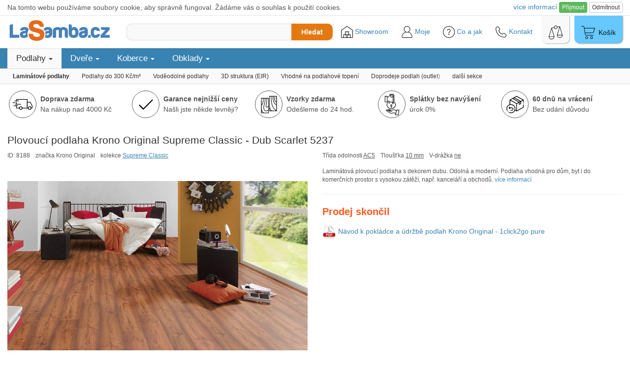

--- FILE ---
content_type: text/html; charset=utf-8
request_url: https://www.lasamba.cz/krono-original-supreme-classic-dub-scarlet-p8188
body_size: 35650
content:
<!DOCTYPE html>
<html lang="cs">

<head>
    <meta charset="utf-8">
    <link rel="shortcut icon" href="https://1.lasamba.cz/pics/_des/16x16_transparent.png"> 
    <title>Plovoucí podlaha Krono Original Supreme Classic - Dub Scarlet 5237 | LaSamba.cz</title>
    <meta name="description" content="Doprava ZDARMA - Plovoucí podlaha Krono Original Supreme Classic - Dub Scarlet 5237 - Laminátová plovoucí podlaha s dekorem dubu. Odolná a moderní. Podlaha vhodná pro dům, byt i do komerčních prostor s vysokou zátěží, např. kanceláří a obchodů.
"> 
    <meta name="viewport" content="width=device-width, initial-scale=1"> 
    <link rel="stylesheet" href="https://maxcdn.bootstrapcdn.com/bootstrap/3.3.7/css/bootstrap.min.css" integrity="sha384-BVYiiSIFeK1dGmJRAkycuHAHRg32OmUcww7on3RYdg4Va+PmSTsz/K68vbdEjh4u" crossorigin="anonymous">
    <script src="https://ajax.googleapis.com/ajax/libs/jquery/3.1.0/jquery.min.js"></script>
    <script src="https://www.lasamba.cz/js/main.js?v=9"></script>
    <script src="https://www.lasamba.cz/js/front.js?v=2"></script>
    <script src="https://maxcdn.bootstrapcdn.com/bootstrap/3.3.7/js/bootstrap.min.js" integrity="sha384-Tc5IQib027qvyjSMfHjOMaLkfuWVxZxUPnCJA7l2mCWNIpG9mGCD8wGNIcPD7Txa" crossorigin="anonymous"></script>
    <script type="text/javascript" src="https://cdn.roomvo.com/static/scripts/b2b/lasambacz.js" async></script>
    <link rel="stylesheet" href="https://www.lasamba.cz/css/style.css?version=137">
    <link rel="stylesheet" href="https://www.lasamba.cz/css/frontMenu.css?version=17"> 
    <link rel="stylesheet" href="https://www.lasamba.cz/css/mainMenu.css?version=6"> 
    <link rel="stylesheet" href="/libs/owlcarousel_2.3.4/assets/owl.carousel.min.css">
    <link rel="stylesheet" href="/libs/owlcarousel_2.3.4/assets/owl.theme.default.min.css">
    <link rel="stylesheet" href="/css/styleP.css?version=32">    
    <link rel="stylesheet" href="/css/colorbox.css?version=2" />
        <script src="https://cdnjs.cloudflare.com/ajax/libs/vue/3.0.2/vue.global.prod.js"></script>    
<script type="application/ld+json">
    {
        "@context": "http://schema.org/",
        "@type": "Product",
        "name": "Plovoucí podlaha Krono Original Supreme Classic - Dub Scarlet 5237",
        "image": "https://1.lasamba.cz/images/prod/0a/mwb3xeiwwb4d.700x400.fill+shrink_only.q85.jpg",
        "description": "Laminátová plovoucí podlaha s dekorem dubu. Odolná a moderní. Podlaha vhodná pro dům, byt i do komerčních prostor s vysokou zátěží, např. kanceláří a obchodů.\n",
        "mpn": "5237",
        "brand": {
            "@type": "Brand",
            "name": "Krono Original"
        },
        "offers": {
            "@type": "Offer",
            "url": "https://www.lasamba.cz/krono-original-supreme-classic-dub-scarlet-p8188",
            "itemCondition": "http://schema.org/NewCondition",
            "priceCurrency": "CZK",
            "price": 528,                
            "availability": "http://schema.org/InStock",
            "priceSpecification": {
                "@type": "UnitPriceSpecification",
                "price": 528,
                "priceCurrency": "CZK",
                "referenceQuantity": {
                    "@type": "QuantitativeValue",
                    "value": 1.73,
                    "unitCode": "MTK",
                    "valueReference": {
                        "@type": "QuantitativeValue",
                        "value": 1,
                        "unitCode": "MTK"
                    }
                }
            },
            "shippingDetails": {
                "@type": "OfferShippingDetails",
                "shippingRate": {
                    "@type": "MonetaryAmount",
                    "value": 0,
                    "currency": "CZK"
                },
                "shippingDestination": {
                    "@type": "DefinedRegion",
                    "addressCountry": "CZ"
                },
                "deliveryTime": {
                    "@type": "ShippingDeliveryTime",
                    "handlingTime": {
                        "@type": "QuantitativeValue",
                        "minValue": 5,
                        "maxValue": 11,
                        "unitCode": "DAY"
                    },
                    "transitTime": {
                        "@type": "QuantitativeValue",
                        "minValue": 1,
                        "maxValue": 1,
                        "unitCode": "DAY"
                    }
                }
            },                                        
            "hasMerchantReturnPolicy": {
                "@type": "MerchantReturnPolicy",
                "applicableCountry": "CZ",
                "returnPolicyCategory": "https://schema.org/MerchantReturnFiniteReturnWindow",
                "merchantReturnDays": 60,
                "returnMethod": "https://schema.org/ReturnByMail",
                "returnFees": "https://schema.org/FreeReturn"
            }                    
        }
    }
</script>
<script type="application/ld+json">
    {
        "@context": "http://schema.org",
        "@type": "BreadcrumbList",
        "itemListElement": [
                {
                    "@type": "ListItem",
                    "position": 1,
                    "item": {
                        "@id": "https://www.lasamba.cz/laminatove-plovouci-podlahy-c1",
                        "name": "Laminátové plovoucí podlahy"
                    }
                },  
                {
                    "@type": "ListItem",
                    "position": 2,
                    "item": {
                        "@id": "https://www.lasamba.cz/plovouci-podlahy-krono-original-c18",
                        "name": "Plovoucí podlahy KRONO ORIGINAL"
                    }
                },  
                {
                    "@type": "ListItem",
                    "position": 3,
                    "item": {
                        "@id": "https://www.lasamba.cz/podlahy-krono-original-supreme-classic-c192",
                        "name": "Podlahy Krono Original Supreme Classic"
                    }
                },  
                {
                    "@type": "ListItem",
                    "position": 4,
                    "item": {
                        "@id": "https://www.lasamba.cz/krono-original-supreme-classic-dub-scarlet-p8188",
                        "name": "Plovoucí podlaha Krono Original Supreme Classic - Dub Scarlet 5237"
                    }
                }  
        ]
    }</script>
<!-- Global site tag (gtag.js) - Google Analytics -->
    <script async src="https://www.googletagmanager.com/gtag/js?id=G-95WZ3KR9SC"></script>
    <script>
        window.dataLayer = window.dataLayer || [];
        function gtag(){ dataLayer.push(arguments); }
        gtag('js', new Date());
            
        gtag('consent', 'default', {
            'ad_storage': 'granted',
            'ad_user_data': 'granted',
            'ad_personalization': 'granted',
            'analytics_storage': 'granted'
        });

        gtag('config', 'G-95WZ3KR9SC');
        gtag('config', 'AW-1001158658');
    </script>

<!-- Microsoft Advertising Tracking -->
  <script>
      (function(w,d,t,r,u)
      {
        var f,n,i;
        w[u]=w[u]||[],f=function()
        {
          var o={
            ti:" 149016933"
          }; 
          o.q=w[u],w[u]=new UET(o),w[u].push("pageLoad") 
        },
        n=d.createElement(t),n.src=r,n.async=1,n.onload=n.onreadystatechange=function()
        {
          var s=this.readyState;
          s&&s!=="loaded"&&s!=="complete"||(f(),n.onload=n.onreadystatechange=null)
        },
        i=d.getElementsByTagName(t)[0],i.parentNode.insertBefore(n,i)
      })
      (window,document,"script","//bat.bing.com/bat.js","uetq");
  </script>
  


    <script type="text/javascript">
        (function(c,l,a,r,i,t,y){
            c[a]=c[a]||function(){(c[a].q=c[a].q||[]).push(arguments)};
            t=l.createElement(r);t.async=1;t.src="https://www.clarity.ms/tag/"+i;
            y=l.getElementsByTagName(r)[0];y.parentNode.insertBefore(t,y);
        })(window, document, "clarity", "script", "spxp4m3xpl");
    </script>

<!-- Matomo -->
  <script>
      const mktDTO = JSON.parse("{\"matomoDocumentTitle\":\"p\\/Podlahy\\/1:Lamin\\u00e1tov\\u00e9 plovouc\\u00ed podlahy\\/8188\",\"matomoEcommerceView\":{\"productSKU\":\"8188\",\"productName\":\"Plovouc\\u00ed podlaha Krono Original Supreme Classic - Dub Scarlet 5237\",\"categoryName\":[\"Podlahy\",\"1:Lamin\\u00e1tov\\u00e9 plovouc\\u00ed podlahy\"],\"price\":305},\"matomoEcommerceOrder\":null,\"matomoEcommerceItems\":null}");
      //console.log(mktDTO);
      
      var _paq = window._paq = window._paq || [];      

      if(mktDTO.matomoDocumentTitle) {
        _paq.push(['setDocumentTitle', mktDTO.matomoDocumentTitle]);
      }

      if(mktDTO.matomoEcommerceView) {
        _paq.push(['setEcommerceView', 
        mktDTO.matomoEcommerceView.productSKU, 
        mktDTO.matomoEcommerceView.productName, 
        mktDTO.matomoEcommerceView.categoryName, 
        mktDTO.matomoEcommerceView.price]);
      }

      if(mktDTO.matomoEcommerceItems) {
        mktDTO.matomoEcommerceItems.forEach((value, index, array) => {
          _paq.push(['addEcommerceItem',value.productSKU,value.productName,value.categoryName,value.price,value.quantity]);
        });        
      }

      if(mktDTO.matomoEcommerceOrder) {
        const o = mktDTO.matomoEcommerceOrder;
        _paq.push(['trackEcommerceOrder',o.orderId,o.grandTotal]);
      }
      
      _paq.push(['trackPageView']);
      _paq.push(['enableLinkTracking']);
            
      (function() {
        var u="//analytics.lasamba.cz/";
        _paq.push(['setTrackerUrl', u+'matomo.php']);
        _paq.push(['setSiteId', '1']);
        var d=document, g=d.createElement('script'), s=d.getElementsByTagName('script')[0];
        g.async=true; g.src=u+'matomo.js'; s.parentNode.insertBefore(g,s);
      })();
  </script>
<!-- End Matomo Code -->
</head>

<body>
    <div id="snippet--cookiebar">  
    <div class="cookies-info-small">
        <div class="container-fluid" style="max-width: 1400px;margin: 0 auto;">
            <div style="display: flex; align-items: center; justify-content: space-between; padding: 4px 0 5px;">
                <div class="hidden-lg">
                    Používáme cookies
                </div>
                <div class="visible-lg">
                    Na tomto webu používáme soubory cookie, aby správně fungoval. Žádáme vás o souhlas k použití cookies.
                </div>
                <div>
                    <div>
                        <a href="/cookie-settings/" style="margin-top: 1em" onclick="_gaq.push(['_trackEvent', 'cookies_consents', 'go_settings', 'cookies_bar']);">více <span class="hidden-xs">informací</span></a>
                        <button class="btn btn-xs btn-success" style="" onclick="naja.makeRequest('GET', &quot;/krono-original-supreme-classic-dub-scarlet-p8188?do=cookieConsentProvided&quot;, null, { history: false }), _gaq.push(['_trackEvent', 'cookies_consents', 'set_all', 'cookies_bar']);">Přijmout</button>
                        <button class="btn btn-xs btn-default" style="" onclick="naja.makeRequest('GET', &quot;/krono-original-supreme-classic-dub-scarlet-p8188?do=cookieConsentRefused&quot;, null, { history: false }), _gaq.push(['_trackEvent', 'cookies_consents', 'set_all', 'cookies_bar']);">Odmítnout</button>
                    </div>
                </div>
            </div>
        </div>
        <script>
            _gaq.push(['_trackEvent', 'cookies_consents', 'cookies_bar_displayed', 'cookies_bar']);
        </script>
    </div>
 </div> 
    
     



    <!-- Criteo Product Tag -->
    <script type="text/javascript" src="//static.criteo.net/js/ld/ld.js" async="true"></script>
    <script type="text/javascript">
    window.criteo_q = window.criteo_q || [];
    var deviceType = /iPad/.test(navigator.userAgent) ? "t" : /Mobile|iP(hone|od)|Android|BlackBerry|IEMobile|Silk/.test(navigator.userAgent) ? "m" : "d";
    window.criteo_q.push(
     { event: "setAccount", account: 51322}, 
     { event: "setEmail", email: "" }, 
     { event: "setSiteType", type: deviceType},
     { event: "viewItem", item: 8188 });
    </script> 
    <!-- END Criteo Product Tag -->



       



    
<div class="mainHeaderOuter mainHeaderOuterMobile">
    <header id="mainHeader" class="container-fluid limited">      
        <div id="logo-wrapper">
            <a href="/">
                <img src="https://1.lasamba.cz/pics/_des/logo.png"><br>
                <span class="hidden">LaSamba.cz</span>
            </a>
        </div>        
        <div class="right-wrapper">
            
            <div style="display: flex; align-items: center;">
                <script>
                    function showCatMenu() {
                        let mainMenuWrapper = document.querySelector(".mainMenuWrapper");
                        if(mainMenuWrapper) {
                            mainMenuWrapper.classList.add("mainMenuWrapperInvoked");
                        }

                        let mazonHolder = document.querySelector(".mazonHolder");
                        if(mazonHolder) {
                            mazonHolder.classList.add("mazonHolderInvoked");
                        }
                        
                        let infoBcNaviWrapper = document.querySelector(".infoBcNaviWrapper");                        
                        if(infoBcNaviWrapper) {
                            infoBcNaviWrapper.classList.add("infoBcNaviWrapperInvoked");
                        }
                        
                        document.getElementById("categoryInvoker").style.display = "none";                        
                    }
                </script>
                <div id="categoryInvoker" onclick="showCatMenu()">
                    Kategorie<span class="glyphicon glyphicon-chevron-down hidden-xs hidden-sm hidden-md" style="font-size:90%;position:relative; top:2px; left:4px;"></span>
                </div>
            </div>
            
            <div class="hidden-xs hidden-sm search-wrapper">            
                <div class="search-wrapper-inner">
                    <div id="sec">
<form action="/hledat/" method="get" id="search_form">                            <input type="text" name="f" maxlength="100" autocomplete="off" id="frm-f">
</form>
                    </div>
                    <button id="search-button" class="search-button">Hledat</button> 
                </div>
            </div>

            <div class="tools-wrapper">

                <section id="bottomLinks">
                    <div id="bottomLinksBar">
                        <div>
                            <a href="/showroom-ss119" id="showroom" title="Showroom LaSamba.cz" style="position: relative;">                                
                                <img src="https://1.lasamba.cz/pics/_des/icon/svg/022-warehouse-3.svg" alt="Showroom LaSamba.cz" width="24" height="24">
                                Showroom                                                                 
                            </a>
                        </div>
                        <div class="personalmenuFooterLink">
                            <a href="/moje/" title="Moje LaSamba"> 
                                <img src="https://1.lasamba.cz/pics/_des/icon/svg/004-user.svg" alt="Uživatelský účet" width="24" height="24">
                                Moje                                                   
                            </a>
                            <div id="personal-nav-holder">
                                <div class="closeMenuHolder">
                                    <a class="closeMenu personalmenuFooterLink">
                                        <img src="https://1.lasamba.cz/pics/_des/icon/svg/015-close.svg" alt="Zavři menu"> Zavřít
                                    </a>
                                </div>
                                <nav id="personal-nav">
                                    <a href="/poptavka/" title="do poptávky">Moje poptávka </a>
                                    <a href="/moje/objednavky" title="do mých objednávek">Moje objednávky</a>
                                    <a href="/moje/reklamace" title="do mých reklamací">Moje reklamace</a>
                                </nav>
                            </div>
                        </div>
                        <div id="menuFooterLink" width="71px">
                            <a title="Menu kategorií">
                                <img src="https://1.lasamba.cz/pics/_des/icon/svg/012-menu.svg" alt="Menu" width="28" height="28"> Menu
                            </a>
                        </div>
                        <div>
                            <a href="/info-ss47" title="Centrum informací">
                                <img src="https://1.lasamba.cz/pics/_des/icon/svg/008-help.svg" alt="Help" width="24" height="24">
                                <!-- <img src="https://1.lasamba.cz/pics/_des/icon/svg/009-info.svg" alt="Info" width="24" height="24"> -->
                                Co a jak
                            </a>
                        </div>
                        <div>
                            <a href="/kontakt-ss1" title="Kontaktní informace">
                                <img src="https://1.lasamba.cz/pics/_des/icon/svg/003-telephone.svg" alt="Kontakty" width="24" height="24"> Kontakt
                            </a>
                        </div>
                    </div>
                </section>

                <div id="compare-dr" class="cartlike-wg cartlike-wg-gray">
                    <a href="/porovnani/" title="porovnání produktů" id="snippet--comparedr">                        
                        <img src="https://1.lasamba.cz/pics/_des/icon/svg/007-weighing-scale.svg" alt="Porovnání produktů" width="28" height="28">
                    </a>
                </div>

                <div id="cart-dr" class="cartlike-wg">
                    <a href="/kosik/" title="košík">
                        <span class="sr-only">Nákupní košík je prázdný</span>
                        <img src="https://1.lasamba.cz/pics/_des/icon/svg/006-shopping-cart.svg" alt="Košík" width="28" height="28">
                        <span>Košík</span>
                    </a>
                </div>
            </div>

        </div>
    </header>
</div>

<div class="visible-xs visible-sm search-wrapper2 container-fluid limited">
    <div class="search-wrapper-inner">        
        <div id="sec">
<form action="/hledat/" method="get" id="search_form2">                <input type="text" name="f" maxlength="100" autocomplete="off" id="frm-f">
</form>
        </div>
        <button id="search-button2" class="search-button">Hledat</button> 
    </div>
</div>

<div id="snippet--plusOneScript">
    <script>            
    </script> 
</div>



<div class="mainMenuWrapper hidden-xs">
    <nav class="mainMenu container-fluid limited">
        <ul class="mainMenuLevel1">
            <li class="activeLight">
                <a class="mainMenuLevel1Link" title="Podlahy">
                    Podlahy
                    <span class="glyphicon glyphicon-triangle-bottom hidden-xs deskarrow"
                        style="font-size: 50%;"></span>
                    <span class="glyphicon glyphicon-chevron-down pull-right" aria-hidden="true"></span>
                    <span class="glyphicon glyphicon-chevron-up pull-right" style="display: none;"
                        aria-hidden="true"></span>
                </a>
                <ul class="hidden mainMenuLevel2">
                    <li>
                        <div class="mainMenuLevel2ImgWrapper hidden-xs">
                            <a class="mainMenuLevel2Img"
                                href="/laminatove-plovouci-podlahy-c1"
                                title="Laminátové plovoucí podlahy">
                                <img
                                    src="https://1.lasamba.cz/images/images/08/7h4n2hkxglpb.80x80.fit.q85.jpg">
                            </a>
                        </div>
                        <div class="mainMenuLevel2LinkWrapper">
                            <a class="mainMenuLevel2Link" href="/laminatove-plovouci-podlahy-c1"
                                title="Laminátové plovoucí podlahy">
                                Laminátové podlahy
                            </a>
                            <div class="hidden-xs">
                                <a class="mainMenuLevel2LinkSub"
                                    href="/nejlevnejsi-plovouci-podlahy-c8"
                                    title="Nejlevnější plovoucí podlahy do 300 Kč/m²">Podlahy do 300 Kč/m²</a>
                                <a class="mainMenuLevel2LinkSub"
                                    href="/plovouci-podlahy-odolne-proti-vode-c334"
                                    title="Plovoucí podlahy odolné proti polití">Voděodolné podlahy</a>
                                <a class="mainMenuLevel2LinkSub"
                                    href="/laminatove-podlahy-eir-c433"
                                    title="Laminátové podlahy se 3D povrchovou úpravou (EIR)">3D struktura (EIR)</a>
                                <a class="mainMenuLevel2LinkSub"
                                    href="/laminatove-podlahy-podlahove-topeni-c434"
                                    title="Laminátové podlahy vhodné na podlahové topení">Vhodné na podlahové topení</a>
                                <a class="mainMenuLevel2LinkSub"
                                    href="/outlet-laminatovych-plovoucich-podlah-c278"
                                    title="Outlet laminátových podlah">Doprodeje podlah (outlet)</a>
                                <a class="mainMenuLevel2LinkSub mainMenuLevel2LinkSubAll"
                                    href="/laminatove-plovouci-podlahy-c1"
                                    title="Laminátové plovoucí podlahy">zobrazit vše</a>
                            </div>
                        </div>
                    </li>
                    <li>
                        <div class="mainMenuLevel2ImgWrapper hidden-xs">
                            <a class="mainMenuLevel2Img"
                                href="/vinylove-podlahy-c28"
                                title="Vinylové podlahy (klik vinyl)">
                                <img
                                    src="https://1.lasamba.cz/images/images/a9/uxdcgy0h8fxe.80x80.fit.q85.webp">
                            </a>
                        </div>
                        <div class="mainMenuLevel2LinkWrapper">
                            <a class="mainMenuLevel2Link" href="/vinylove-podlahy-c28"
                                title="Vinylové podlahy (klik vinyl)">
                                Vinylové podlahy (klik vinyl)
                            </a>
                            <div class="hidden-xs">
                                <a class="mainMenuLevel2LinkSub"
                                    href="/klasicke-vinylove-podlahy-c305"
                                    title="Klasické vinylové podlahy">Klasické vinylové podlahy</a>
                                <a class="mainMenuLevel2LinkSub"
                                    href="/spc-vinylove-podlahy-c306"
                                    title="SPC vinylové podlahy">SPC vinyl (rigid)</a>
                                <a class="mainMenuLevel2LinkSub"
                                    href="/vinylove-podlahy-vzor-rybi-kost-c370"
                                    title="Vinylové podlahy ve vzoru rybí kosti">parkety (rybí kost)</a>
                                <a class="mainMenuLevel2LinkSub"
                                    href="/nejlevnejsi-vinylove-podlahy-c390"
                                    title="Nejlevnější vinylové podlahy do 650 Kč">Podlahy do 650 Kč/m²</a>
                                <a class="mainMenuLevel2LinkSub"
                                    href="/vinyl-click-integrovana-podlozka-c388"
                                    title="Vinyl click s integrovanou podložkou">S integrovanou podložkou</a>
                                <a class="mainMenuLevel2LinkSub"
                                    href="/vinylove-podlahy-doprodej-c389"
                                    title="Doprodej vinylových podlah">Podlahy v doprodeji</a>
                                <a class="mainMenuLevel2LinkSub"
                                    href="/click-vinyl-dlazba-c412"
                                    title="Click vinylové podlahy s dekorem dlažby">Imitace dlažby</a>
                                <a class="mainMenuLevel2LinkSub mainMenuLevel2LinkSubAll"
                                    href="/vinylove-podlahy-c28"
                                    title="Vinylové podlahy (klik vinyl)">zobrazit vše</a>
                            </div>
                        </div>
                    </li>
                    <li>
                        <div class="mainMenuLevel2ImgWrapper hidden-xs">
                            <a class="mainMenuLevel2Img"
                                href="/lepene-vinylove-podlahy-c30"
                                title="Vinylové podlahy (lepené)">
                                <img
                                    src="https://1.lasamba.cz/images/images/fb/zh33blkvaeix.80x80.fit.q85.jpg">
                            </a>
                        </div>
                        <div class="mainMenuLevel2LinkWrapper">
                            <a class="mainMenuLevel2Link" href="/lepene-vinylove-podlahy-c30"
                                title="Vinylové podlahy (lepené)">
                                Vinylové podlahy (lepené)
                            </a>
                            <div class="hidden-xs">
                                <a class="mainMenuLevel2LinkSub"
                                    href="/lepene-vinylove-podlahy-drevodekor-c378"
                                    title="Lepené vinylové podlahy - dřevodekor">dekor dřeva</a>
                                <a class="mainMenuLevel2LinkSub"
                                    href="/lepene-vinylove-podlahy-dlazba-c379"
                                    title="Lepené vinylové podlahy - dlažba">dekor dlažba</a>
                                <a class="mainMenuLevel2LinkSub"
                                    href="/vinylove-podlahy-do-koupelny-c391"
                                    title="Vinylové podlahy do koupelny">Lepený vinyl do koupelny</a>
                                <a class="mainMenuLevel2LinkSub mainMenuLevel2LinkSubAll"
                                    href="/lepene-vinylove-podlahy-c30"
                                    title="Vinylové podlahy (lepené)">zobrazit vše</a>
                            </div>
                        </div>
                    </li>
                    <li>
                        <div class="mainMenuLevel2ImgWrapper hidden-xs">
                            <a class="mainMenuLevel2Img"
                                href="/drevene-plovouci-podlahy-c2"
                                title="Dřevěné podlahy">
                                <img
                                    src="https://1.lasamba.cz/images/images/bb/iq5yaflu3kur.80x80.fit.q85.webp">
                            </a>
                        </div>
                        <div class="mainMenuLevel2LinkWrapper">
                            <a class="mainMenuLevel2Link" href="/drevene-plovouci-podlahy-c2"
                                title="Dřevěné podlahy">
                                Dřevěné podlahy
                            </a>
                            <div class="hidden-xs">
                                <a class="mainMenuLevel2LinkSub"
                                    href="/trivrstve-drevene-podlahy-c225"
                                    title="Třívrstvé dřevěné podlahy">Třívrstvé</a>
                                <a class="mainMenuLevel2LinkSub"
                                    href="/masivni-drevene-podlahy-c459"
                                    title="Masivní dřevěné podlahy">Masivní</a>
                                <a class="mainMenuLevel2LinkSub"
                                    href="/drevene-podlahy-podlahove-topeni-c435"
                                    title="Dřevěné podlahy vhodné na podlahové topení">Vhodné na podlahové topení</a>
                                <a class="mainMenuLevel2LinkSub mainMenuLevel2LinkSubAll"
                                    href="/drevene-plovouci-podlahy-c2"
                                    title="Dřevěné podlahy">zobrazit vše</a>
                            </div>
                        </div>
                    </li>
                    <li>
                        <div class="mainMenuLevel2ImgWrapper hidden-xs">
                            <a class="mainMenuLevel2Img"
                                href="/material-k-podlaham-c3"
                                title="Materiál k podlahám">
                                <img
                                    src="https://1.lasamba.cz/images/images/25/vceto1uzuy7g.80x80.fit.q85.jpg">
                            </a>
                        </div>
                        <div class="mainMenuLevel2LinkWrapper">
                            <a class="mainMenuLevel2Link" href="/material-k-podlaham-c3"
                                title="Materiál k podlahám">
                                Materiál k podlahám
                            </a>
                            <div class="hidden-xs">
                                <a class="mainMenuLevel2LinkSub"
                                    href="/podkladove-izolacni-materialy-c9"
                                    title="Podkladové a izolační materiály">Podložky & izolace</a>
                                <a class="mainMenuLevel2LinkSub"
                                    href="/podlahove-listy-soklove-c10"
                                    title="Podlahové lišty soklové">Soklové lišty</a>
                                <a class="mainMenuLevel2LinkSub"
                                    href="/listy-prechodove-prahove-c16"
                                    title="Lišty přechodové, prahové">Přechodové lišty</a>
                                <a class="mainMenuLevel2LinkSub"
                                    href="/naradi-k-motazi-podlahovych-list-c440"
                                    title="Nářadí k montáži podlahových lišt">Nářadí k montáži podlahových lišt</a>
                                <a class="mainMenuLevel2LinkSub"
                                    href="/schodove-hrany-c81"
                                    title="Schodové hrany">Schodové hrany</a>
                                <a class="mainMenuLevel2LinkSub"
                                    href="/ukoncovaci-listy-c82"
                                    title="Ukončovací lišty">Ukončovací lišty</a>
                                <a class="mainMenuLevel2LinkSub"
                                    href="/stavebni-chemie-c94"
                                    title="Stavební chemie">Chemie</a>
                                <a class="mainMenuLevel2LinkSub mainMenuLevel2LinkSubAll"
                                    href="/material-k-podlaham-c3"
                                    title="Materiál k podlahám">zobrazit vše</a>
                            </div>
                        </div>
                    </li>
                    <div class="mainMenuInfoDiv">
                        <li>
                            <a href="/pruvodce-vyberem-podlahy-ss75" title="Průvodce výběrem podlahy">
                                <img src="https://1.lasamba.cz/pics/_des/icon/svg/009-info.svg" width="18" height="18">Průvodce výběrem podlahy
                            </a>
                        </li>

                    </div>
                </ul>
            </li>
            <li>
                <a class="mainMenuLevel1Link" title="Dveře">
                    Dveře
                    <span class="glyphicon glyphicon-triangle-bottom hidden-xs deskarrow"
                        style="font-size: 50%;"></span>
                    <span class="glyphicon glyphicon-chevron-down pull-right" aria-hidden="true"></span>
                    <span class="glyphicon glyphicon-chevron-up pull-right" style="display: none;"
                        aria-hidden="true"></span>
                </a>
                <ul class="hidden mainMenuLevel2">
                    <li>
                        <div class="mainMenuLevel2ImgWrapper hidden-xs">
                            <a class="mainMenuLevel2Img"
                                href="/dvere-skladem-c325"
                                title="Dveře skladem">
                                <img
                                    src="https://1.lasamba.cz/images/images/e9/4pn89aczhld2.80x80.fit.q85.png">
                            </a>
                        </div>
                        <div class="mainMenuLevel2LinkWrapper">
                            <a class="mainMenuLevel2Link" href="/dvere-skladem-c325"
                                title="Dveře skladem">
                                Dveře skladem
                            </a>
                            <div class="hidden-xs">
                                <a class="mainMenuLevel2LinkSub"
                                    href="/interierove-dvere-skladem-c326"
                                    title="Interiérové dveře skladem">Dveře skladem</a>
                                <a class="mainMenuLevel2LinkSub"
                                    href="/zarubne-skladem-c327"
                                    title="Zárubně skladem">Zárubně skladem</a>
                                <a class="mainMenuLevel2LinkSub mainMenuLevel2LinkSubAll"
                                    href="/dvere-skladem-c325"
                                    title="Dveře skladem">zobrazit vše</a>
                            </div>
                        </div>
                    </li>
                    <li>
                        <div class="mainMenuLevel2ImgWrapper hidden-xs">
                            <a class="mainMenuLevel2Img"
                                href="/interierove-dvere-c7"
                                title="Interiérové dveře">
                                <img
                                    src="https://1.lasamba.cz/images/prod/4d/mg3ceii63chp.80x80.fit.q85.jpg">
                            </a>
                        </div>
                        <div class="mainMenuLevel2LinkWrapper">
                            <a class="mainMenuLevel2Link" href="/interierove-dvere-c7"
                                title="Interiérové dveře">
                                Interiérové dveře
                            </a>
                            <div class="hidden-xs">
                                <a class="mainMenuLevel2LinkSub"
                                    href="/dvere-porta-doors-c49"
                                    title="Interiérové dveře PORTA DOORS">Porta</a>
                                <a class="mainMenuLevel2LinkSub"
                                    href="/interierove-dvere-dre-c206"
                                    title="Interiérové dveře DRE">DRE</a>
                                <a class="mainMenuLevel2LinkSub"
                                    href="/interierove-dvere-invado-c345"
                                    title="Interiérové dveře INVADO">Invado</a>
                                <a class="mainMenuLevel2LinkSub"
                                    href="/interierove-dvere-voster-c209"
                                    title="Interiérové dveře VOSTER">Voster</a>
                                <a class="mainMenuLevel2LinkSub"
                                    href="/interierove-dvere-ego-line-c276"
                                    title="Interiérové dveře EGO LINE">Ego</a>
                                <a class="mainMenuLevel2LinkSub"
                                    href="/interierove-dvere-doornite-c430"
                                    title="Interiérové dveře DOORNITE">Doornite</a>
                                <a class="mainMenuLevel2LinkSub"
                                    href="/zvysene-dvere-210-cm-c367"
                                    title="Zvýšené dveře (210 cm)">Zvýšené dveře (210 cm)</a>
                                <a class="mainMenuLevel2LinkSub"
                                    href="/laminovane-dvere-cpl-c377"
                                    title="Laminované dveře (CPL)">Laminované (CPL)</a>
                                <a class="mainMenuLevel2LinkSub"
                                    href="/skladaci-dvere-c368"
                                    title="Skládací dveře">Skládací dveře</a>
                                <a class="mainMenuLevel2LinkSub"
                                    href="/lakovane-interierove-dvere-c376"
                                    title="Lakované dveře">Lakované</a>
                                <a class="mainMenuLevel2LinkSub"
                                    href="/interierove-dvere-prirodni-dyha-c39"
                                    title="Interiérové dveře s přírodní dýhou">Přírodní dýha</a>
                                <a class="mainMenuLevel2LinkSub"
                                    href="/pretiratelne-dvere-c369"
                                    title="Přetíratelné dveře">Přetíratelné dveře</a>
                                <a class="mainMenuLevel2LinkSub"
                                    href="/bezpolodrazkove-dvere-bezfalcove-c408"
                                    title="Bezpolodrážkové dveře, bezfalcové dveře">Bezpolodrážkové</a>
                                <a class="mainMenuLevel2LinkSub"
                                    href="/plne-hladke-dvere-c407"
                                    title="Plné hladké dveře">Plné hladké</a>
                                <a class="mainMenuLevel2LinkSub"
                                    href="/deskove-dvere-c235"
                                    title="Deskové dveře">deskové</a>
                                <a class="mainMenuLevel2LinkSub"
                                    href="/ramove-dvere-c234"
                                    title="Rámové dveře">rámové</a>
                                <a class="mainMenuLevel2LinkSub mainMenuLevel2LinkSubAll"
                                    href="/interierove-dvere-c7"
                                    title="Interiérové dveře">zobrazit vše</a>
                            </div>
                        </div>
                    </li>
                    <li>
                        <div class="mainMenuLevel2ImgWrapper hidden-xs">
                            <a class="mainMenuLevel2Img"
                                href="/sklenene-dvere-dre-c100"
                                title="Skleněné dveře">
                                <img
                                    src="https://1.lasamba.cz/images/prod/a4/239decppmcyz.80x80.fit.q85.jpg">
                            </a>
                        </div>
                        <div class="mainMenuLevel2LinkWrapper">
                            <a class="mainMenuLevel2Link" href="/sklenene-dvere-dre-c100"
                                title="Skleněné dveře">
                                Skleněné dveře
                            </a>
                        </div>
                    </li>
                    <li>
                        <div class="mainMenuLevel2ImgWrapper hidden-xs">
                            <a class="mainMenuLevel2Img"
                                href="/zarubne-posuvy-c230"
                                title="Zárubně a posuvy">
                                <img
                                    src="https://1.lasamba.cz/images/prod/b3/amdkhlcohfzi.80x80.fit.q85.jpg">
                            </a>
                        </div>
                        <div class="mainMenuLevel2LinkWrapper">
                            <a class="mainMenuLevel2Link" href="/zarubne-posuvy-c230"
                                title="Zárubně a posuvy">
                                Zárubně a posuvy
                            </a>
                            <div class="hidden-xs">
                                <a class="mainMenuLevel2LinkSub"
                                    href="/zarubne-a-posuvyporta-doors-c51"
                                    title="Zárubně a posuvy PORTA DOORS">Porta Doors</a>
                                <a class="mainMenuLevel2LinkSub"
                                    href="/zarubne-a-posuvne-systemy-dre-c99"
                                    title="Zárubně a posuvy DRE">DRE</a>
                                <a class="mainMenuLevel2LinkSub"
                                    href="/zarubne-a-posuvne-systemy-invado-c346"
                                    title="Zárubně a posuvy INVADO">Invado</a>
                                <a class="mainMenuLevel2LinkSub"
                                    href="/zarubne-a-posuvne-systemy-ego-line-c277"
                                    title="Zárubně a posuvy EGO LINE">Ego Line</a>
                                <a class="mainMenuLevel2LinkSub"
                                    href="/zarubne-a-posuvne-systemy-voster-c211"
                                    title="Zárubně a posuvy VOSTER">Voster</a>
                                <a class="mainMenuLevel2LinkSub"
                                    href="/zarubne-pro-polodrazkove-otocne-dvere-c398"
                                    title="Zárubně pro polodrážkové otočné dveře">Pro polodrážkové dveře</a>
                                <a class="mainMenuLevel2LinkSub"
                                    href="/zarubne-pro-bezpolodrazkove-otocne-dvere-c399"
                                    title="Zárubně pro bezpolodrážkové otočné dveře">Pro bezpolodrážkové dveře</a>
                                <a class="mainMenuLevel2LinkSub"
                                    href="/okz-oblozky-na-kovove-zarubne-c380"
                                    title="OKZ - obložky na kovové zárubně">OKZ - obložky na kovové zárubně</a>
                                <a class="mainMenuLevel2LinkSub"
                                    href="/pro-posuvne-dvere-do-pouzdra-c50"
                                    title="Zárubně pro posuvné dveře do pouzdra">Pro posuv do pouzdra</a>
                                <a class="mainMenuLevel2LinkSub"
                                    href="/pro-posuvne-dvere-na-stenu-c48"
                                    title="Pro posuvné dveře na stěnu">Pro posuv na stěnu</a>
                                <a class="mainMenuLevel2LinkSub"
                                    href="/zarubne-pro-skladaci-dvere-c47"
                                    title="Zárubně pro skládací dveře">Pro skládací dveře</a>
                                <a class="mainMenuLevel2LinkSub"
                                    href="/rozsirovaci-dily-pro-zarubne-c400"
                                    title="Rozšiřovací panely pro zárubně">Rozšíření zárubně</a>
                                <a class="mainMenuLevel2LinkSub"
                                    href="/zarubne-a-posuvy-doornite-c429"
                                    title="Zárubně a posuvy DOORNITE">DOORNITE</a>
                                <a class="mainMenuLevel2LinkSub"
                                    href="/ramove-zarubne-c453"
                                    title="Rámové zárubně">Rámové zárubně</a>
                                <a class="mainMenuLevel2LinkSub mainMenuLevel2LinkSubAll"
                                    href="/zarubne-posuvy-c230"
                                    title="Zárubně a posuvy">zobrazit vše</a>
                            </div>
                        </div>
                    </li>
                    <li>
                        <div class="mainMenuLevel2ImgWrapper hidden-xs">
                            <a class="mainMenuLevel2Img"
                                href="/kovani-kliky-c52"
                                title="Kování, kliky">
                                <img
                                    src="https://1.lasamba.cz/images/prod/42/ykv4rjb36vur.80x80.fit.q85.jpg">
                            </a>
                        </div>
                        <div class="mainMenuLevel2LinkWrapper">
                            <a class="mainMenuLevel2Link" href="/kovani-kliky-c52"
                                title="Kování, kliky">
                                Kování, kliky
                            </a>
                            <div class="hidden-xs">
                                <a class="mainMenuLevel2LinkSub"
                                    href="/interierove-kovani-rozetove-c218"
                                    title="Interiérové kování rozetové">Rozetové</a>
                                <a class="mainMenuLevel2LinkSub"
                                    href="/interierove-kovani-stitove-c219"
                                    title="Interiérové kování štítové">Štítové</a>
                                <a class="mainMenuLevel2LinkSub"
                                    href="/kovani-na-sklenene-dvere-c226"
                                    title="Kování na skleněné dveře">Kování na skleněné dveře</a>
                                <a class="mainMenuLevel2LinkSub"
                                    href="/krytky-na-panty-c448"
                                    title="Krytky na panty">Krytky na panty</a>
                                <a class="mainMenuLevel2LinkSub"
                                    href="/zavesy-panty-c460"
                                    title="Závěsy, panty">Závěsy, panty</a>
                                <a class="mainMenuLevel2LinkSub"
                                    href="/zamky-c446"
                                    title="Zámky">Zámky</a>
                                <a class="mainMenuLevel2LinkSub"
                                    href="/kliky-integrovany-zamek-c439"
                                    title="Kliky s integrovaným zámkem">S integrovaným zámkem</a>
                                <a class="mainMenuLevel2LinkSub"
                                    href="/kliky-kovani-cobra-c438"
                                    title="Kliky a kování Cobra">Kování Cobra</a>
                                <a class="mainMenuLevel2LinkSub mainMenuLevel2LinkSubAll"
                                    href="/kovani-kliky-c52"
                                    title="Kování, kliky">zobrazit vše</a>
                            </div>
                        </div>
                    </li>
                    <li>
                        <div class="mainMenuLevel2ImgWrapper hidden-xs">
                            <a class="mainMenuLevel2Img"
                                href="/vzorniky-povrchu-a-dekoru-c251"
                                title="Vzorníky povrchů">
                                <img
                                    src="https://1.lasamba.cz/images/images/ed/1z7oxva10bav.80x80.fit.q85.jpg">
                            </a>
                        </div>
                        <div class="mainMenuLevel2LinkWrapper">
                            <a class="mainMenuLevel2Link" href="/vzorniky-povrchu-a-dekoru-c251"
                                title="Vzorníky povrchů">
                                Vzorníky povrchů
                            </a>
                        </div>
                    </li>
                    <li>
                        <div class="mainMenuLevel2ImgWrapper hidden-xs">
                            <a class="mainMenuLevel2Img"
                                href="/naradi-pro-montaz-dveri-zarubni-c347"
                                title="Nářadí pro montáž dveří">
                                <img
                                    src="https://1.lasamba.cz/images/prod/4e/p9vw2b41yaq6.80x80.fit.q85.png">
                            </a>
                        </div>
                        <div class="mainMenuLevel2LinkWrapper">
                            <a class="mainMenuLevel2Link" href="/naradi-pro-montaz-dveri-zarubni-c347"
                                title="Nářadí pro montáž dveří">
                                Nářadí pro montáž dveří
                            </a>
                        </div>
                    </li>
                    <div class="mainMenuInfoDiv">
                        <li>
                            <a href="/povrchove-upravy-dveri-ss70" title="Povrchové úpravy dveří">
                                <img src="https://1.lasamba.cz/pics/_des/icon/svg/009-info.svg" width="18" height="18">Povrchové úpravy dveří
                            </a>
                        </li>
                        <li>
                            <a href="/interaktivni-vzornik-barev-a-povrchu-dveri-ss78" title="Interaktivní vzorník barev a povrchů dveří">
                                <img src="https://1.lasamba.cz/pics/_des/icon/svg/009-info.svg" width="18" height="18">Interaktivní vzorník barev a povrchů dveří
                            </a>
                        </li>
                        <li>
                            <a href="/dalerie-dveri-inspirace-ss76" title="Obrázky dveří pro inspiraci">
                                <img src="https://1.lasamba.cz/pics/_des/icon/svg/009-info.svg" width="18" height="18">Obrázky dveří pro inspiraci
                            </a>
                        </li>

                    </div>
                </ul>
            </li>
            <li>
                <a class="mainMenuLevel1Link" title="Koberce">
                    Koberce
                    <span class="glyphicon glyphicon-triangle-bottom hidden-xs deskarrow"
                        style="font-size: 50%;"></span>
                    <span class="glyphicon glyphicon-chevron-down pull-right" aria-hidden="true"></span>
                    <span class="glyphicon glyphicon-chevron-up pull-right" style="display: none;"
                        aria-hidden="true"></span>
                </a>
                <ul class="hidden mainMenuLevel2">
                    <li>
                        <div class="mainMenuLevel2ImgWrapper hidden-xs">
                            <a class="mainMenuLevel2Img"
                                href="/kusove-koberce-c34"
                                title="Kusové koberce">
                                <img
                                    src="https://1.lasamba.cz/images/images/a1/9egffte32dt8.80x80.fit.q85.png">
                            </a>
                        </div>
                        <div class="mainMenuLevel2LinkWrapper">
                            <a class="mainMenuLevel2Link" href="/kusove-koberce-c34"
                                title="Kusové koberce">
                                Kusové koberce
                            </a>
                            <div class="hidden-xs">
                                <a class="mainMenuLevel2LinkSub"
                                    href="/moderni-kusove-koberce-c35"
                                    title="Moderní kusové koberce">Moderní</a>
                                <a class="mainMenuLevel2LinkSub"
                                    href="/klasicke-kusove-koberce-c36"
                                    title="Klasické kusové koberce, orientální">Orientální</a>
                                <a class="mainMenuLevel2LinkSub"
                                    href="/detske-kusove-koberce-c37"
                                    title="Dětské kusové koberce">Dětské</a>
                                <a class="mainMenuLevel2LinkSub"
                                    href="/jednobarevne-kusove-koberce-c349"
                                    title="Jednobarevné kusové koberce">Jednobarevné</a>
                                <a class="mainMenuLevel2LinkSub"
                                    href="/luxusni-kusove-koberce-c350"
                                    title="Luxusní kusové koberce">Luxusní</a>
                                <a class="mainMenuLevel2LinkSub"
                                    href="/venkovni-kusove-koberce-c358"
                                    title="Venkovní kusové koberce">Venkovní</a>
                                <a class="mainMenuLevel2LinkSub"
                                    href="/barevne-koberce-c458"
                                    title="Barevné koberce">Barevné koberce</a>
                                <a class="mainMenuLevel2LinkSub"
                                    href="/koberce-ragolle-c456"
                                    title="Koberce Ragolle">Koberce Ragolle</a>
                                <a class="mainMenuLevel2LinkSub"
                                    href="/shaggy-kusove-koberce-c387"
                                    title="Shaggy kusové koberce (dlouhý vlas)">Shaggy koberce (chlupaté)</a>
                                <a class="mainMenuLevel2LinkSub"
                                    href="/koberce-agnella-c455"
                                    title="Koberce Agnella">Koberce Agnella</a>
                                <a class="mainMenuLevel2LinkSub"
                                    href="/koberce-osta-c454"
                                    title="Koberce Osta">Koberce Osta</a>
                                <a class="mainMenuLevel2LinkSub"
                                    href="/vlnene-koberce-c419"
                                    title="Vlněné koberce">Vlněné koberce</a>
                                <a class="mainMenuLevel2LinkSub mainMenuLevel2LinkSubAll"
                                    href="/kusove-koberce-c34"
                                    title="Kusové koberce">zobrazit vše</a>
                            </div>
                        </div>
                    </li>
                </ul>
            </li>
            <li>
                <a class="mainMenuLevel1Link" title="Obklady">
                    Obklady
                    <span class="glyphicon glyphicon-triangle-bottom hidden-xs deskarrow"
                        style="font-size: 50%;"></span>
                    <span class="glyphicon glyphicon-chevron-down pull-right" aria-hidden="true"></span>
                    <span class="glyphicon glyphicon-chevron-up pull-right" style="display: none;"
                        aria-hidden="true"></span>
                </a>
                <ul class="hidden mainMenuLevel2">
                    <li>
                        <div class="mainMenuLevel2ImgWrapper hidden-xs">
                            <a class="mainMenuLevel2Img"
                                href="/obklady-sten-vnitrni-obklady-c23"
                                title="Interiérové obklady">
                                <img
                                    src="https://1.lasamba.cz/images/prod/86/thpcpauzze9n.80x80.fit.q85.jpg">
                            </a>
                        </div>
                        <div class="mainMenuLevel2LinkWrapper">
                            <a class="mainMenuLevel2Link" href="/obklady-sten-vnitrni-obklady-c23"
                                title="Interiérové obklady">
                                Interiérové obklady
                            </a>
                            <div class="hidden-xs">
                                <a class="mainMenuLevel2LinkSub"
                                    href="/sadrove-obklady-c441"
                                    title="Sádrové obklady">Sádrové obklady</a>
                                <a class="mainMenuLevel2LinkSub"
                                    href="/betonove-obklady-c443"
                                    title="Betonové obklady">Betonové obklady</a>
                                <a class="mainMenuLevel2LinkSub"
                                    href="/kamenne-obklady-c442"
                                    title="Kamenné obklady">Kamenné obklady</a>
                                <a class="mainMenuLevel2LinkSub mainMenuLevel2LinkSubAll"
                                    href="/obklady-sten-vnitrni-obklady-c23"
                                    title="Interiérové obklady">zobrazit vše</a>
                            </div>
                        </div>
                    </li>
                    <li>
                        <div class="mainMenuLevel2ImgWrapper hidden-xs">
                            <a class="mainMenuLevel2Img"
                                href="/fasadni-obklady-venkovni-vnitrni-c24"
                                title="Venkovní obklady">
                                <img
                                    src="https://1.lasamba.cz/images/prod/27/h2mixgi9cu9g.80x80.fit.q85.jpg">
                            </a>
                        </div>
                        <div class="mainMenuLevel2LinkWrapper">
                            <a class="mainMenuLevel2Link" href="/fasadni-obklady-venkovni-vnitrni-c24"
                                title="Venkovní obklady">
                                Venkovní obklady
                            </a>
                            <div class="hidden-xs">
                                <a class="mainMenuLevel2LinkSub"
                                    href="/betonove-venkovni-obklady-c444"
                                    title="Betonové obklady">Betonové obklady</a>
                                <a class="mainMenuLevel2LinkSub mainMenuLevel2LinkSubAll"
                                    href="/fasadni-obklady-venkovni-vnitrni-c24"
                                    title="Venkovní obklady">zobrazit vše</a>
                            </div>
                        </div>
                    </li>
                    <li>
                        <div class="mainMenuLevel2ImgWrapper hidden-xs">
                            <a class="mainMenuLevel2Img"
                                href="/prislusenstvi-k-obkladum-c26"
                                title="Chemie">
                                <img
                                    src="https://1.lasamba.cz/images/images/9d/qdz393h4q4nq.80x80.fit.q85.jpg">
                            </a>
                        </div>
                        <div class="mainMenuLevel2LinkWrapper">
                            <a class="mainMenuLevel2Link" href="/prislusenstvi-k-obkladum-c26"
                                title="Chemie">
                                Chemie
                            </a>
                        </div>
                    </li>
                </ul>
            </li>
        </ul>
    </nav>
</div>


<div
    class="mazonHolder">
    <nav id="main-nav-2">
        <ul class="container-fluid limited">
            <li>
                <a href="/laminatove-plovouci-podlahy-c1"
                    title="Laminátové plovoucí podlahy">
                    <span>
                        <b>Laminátové podlahy</b>
                    </span>
                </a>

            </li>            
                <li>
                    <a href="/nejlevnejsi-plovouci-podlahy-c8"
                        title="Nejlevnější plovoucí podlahy do 300 Kč/m²">
                        <span>
                            Podlahy do 300 Kč/m²
                        </span>
                    </a>
                </li>
                <li>
                    <a href="/plovouci-podlahy-odolne-proti-vode-c334"
                        title="Plovoucí podlahy odolné proti polití">
                        <span>
                            Voděodolné podlahy
                        </span>
                    </a>
                </li>
                <li>
                    <a href="/laminatove-podlahy-eir-c433"
                        title="Laminátové podlahy se 3D povrchovou úpravou (EIR)">
                        <span>
                            3D struktura (EIR)
                        </span>
                    </a>
                </li>
                <li>
                    <a href="/laminatove-podlahy-podlahove-topeni-c434"
                        title="Laminátové podlahy vhodné na podlahové topení">
                        <span>
                            Vhodné na podlahové topení
                        </span>
                    </a>
                </li>
                <li>
                    <a href="/outlet-laminatovych-plovoucich-podlah-c278"
                        title="Outlet laminátových podlah">
                        <span>
                            Doprodeje podlah (outlet)
                        </span>
                    </a>
                </li>


            <li class="catMapAllSections">
                <a title="Mapa všech podkategorií v kategorii Laminátové podlahy"
                    data-toggle="modal" data-target="#catAllSectionsModal" style="cursor:pointer">
                    <span>další sekce</span>
                </a>
            </li>
        </ul>
    </nav>
</div>



    <!-- catAllSectionsModal -->
    <div id="catAllSectionsModal" class="modal fade" role="dialog">
        <div class="modal-dialog modal-lg">
            <div class="modal-content">
                <div class="modal-header" style="border-bottom-width: 0px;">
                    <button type="button" class="close" data-dismiss="modal">&times;</button>
                    <h4>Laminátové podlahy</h4>
                    <small>Seznam všech podkategorií</small>
                </div>
                <div class="modal-body">                            
                    <nav style="display: flex; justify-content: center; flex-wrap: wrap;">                        

                        <div class="mazonLabelHolder">
                            <div>
                                <b>Podle značky</b>
                            </div>
                            <ul>
                                <li title="Plovoucí podlahy KRONO ORIGINAL">
                                    <a href="/plovouci-podlahy-krono-original-c18" title="Plovoucí podlahy KRONO ORIGINAL">
                                        <span>
                                            Krono Original                                                
                                        </span>
                                    </a>
                                </li>
                                <li title="Plovoucí podlahy Swiss Krono">
                                    <a href="/plovouci-podlahy-kronopol-c5" title="Plovoucí podlahy Swiss Krono">
                                        <span>
                                            Swiss Krono                                                
                                        </span>
                                    </a>
                                </li>
                                <li title="Plovoucí podlahy KRONOSTEP">
                                    <a href="/plovouci-podlahy-kronostep-c304" title="Plovoucí podlahy KRONOSTEP">
                                        <span>
                                            Kronostep                                                
                                        </span>
                                    </a>
                                </li>
                                <li title="Plovoucí podlahy EGGER">
                                    <a href="/plovouci-podlahy-egger-c93" title="Plovoucí podlahy EGGER">
                                        <span>
                                            Egger                                                
                                        </span>
                                    </a>
                                </li>
                                <li title="Plovoucí podlahy CLASSEN">
                                    <a href="/plovouci-podlahy-classen-c6" title="Plovoucí podlahy CLASSEN">
                                        <span>
                                            Classen                                                
                                        </span>
                                    </a>
                                </li>
                            </ul>                            
                        </div>
                        <div class="mazonLabelHolder">
                            <div>
                                <b>Podle tloušťky</b>
                            </div>
                            <ul>
                                <li title="Plovoucí podlahy 7 mm">
                                    <a href="/plovouci-podlahy-7mm-c245" title="Plovoucí podlahy 7 mm">
                                        <span>
                                            7 mm                                                
                                        </span>
                                    </a>
                                </li>
                                <li title="Plovoucí podlahy 8 mm">
                                    <a href="/plovouci-podlahy-8mm-c244" title="Plovoucí podlahy 8 mm">
                                        <span>
                                            8 mm                                                
                                        </span>
                                    </a>
                                </li>
                                <li title="Plovoucí podlahy 10 mm">
                                    <a href="/plovouci-podlahy-10mm-c246" title="Plovoucí podlahy 10 mm">
                                        <span>
                                            10 mm                                                
                                        </span>
                                    </a>
                                </li>
                                <li title="Plovoucí podlahy 12 mm">
                                    <a href="/plovouci-podlahy-12mm-c285" title="Plovoucí podlahy 12 mm">
                                        <span>
                                            12 mm                                                
                                        </span>
                                    </a>
                                </li>
                            </ul>                            
                        </div>
                        <div class="mazonLabelHolder">
                            <div>
                                <b>Podle formátu</b>
                            </div>
                            <ul>
                                <li title="Laminátové podlahy - široká prkna">
                                    <a href="/plovouci-podlahy-siroka-prkna-c329" title="Laminátové podlahy - široká prkna">
                                        <span>
                                            Široká prkna                                                
                                        </span>
                                    </a>
                                </li>
                                <li title="Laminátové podlahy - úzká prkna">
                                    <a href="/plovouci-podlahy-uzka-prkna-c330" title="Laminátové podlahy - úzká prkna">
                                        <span>
                                            Úzká prkna                                                
                                        </span>
                                    </a>
                                </li>
                                <li title="Podlahy - extra dlouhá prkna">
                                    <a href="/plovouci-podlahy-dlouha-prkna-c331" title="Podlahy - extra dlouhá prkna">
                                        <span>
                                            Dlouhá prkna                                                
                                        </span>
                                    </a>
                                </li>
                                <li title="Plovoucí podlahy - klasický formát">
                                    <a href="/plovouci-podlahy-klasicky-format-c332" title="Plovoucí podlahy - klasický formát">
                                        <span>
                                            Klasický formát                                                
                                        </span>
                                    </a>
                                </li>
                                <li title="Plovoucí podlahy - dlaždice, imitace dlažby">
                                    <a href="/plovouci-podlahy-dlazba-c333" title="Plovoucí podlahy - dlaždice, imitace dlažby">
                                        <span>
                                            Dlaždice                                                
                                        </span>
                                    </a>
                                </li>
                            </ul>                            
                        </div>
                        <div class="mazonLabelHolder">
                            <div>
                                <b>Podle odolnosti</b>
                            </div>
                            <ul>
                                <li title="Plovoucí podlahy s odolností AC3">
                                    <a href="/plovouci-podlahy-ac3-c241" title="Plovoucí podlahy s odolností AC3">
                                        <span>
                                            AC3                                                
                                        </span>
                                    </a>
                                </li>
                                <li title="Plovoucí podlahy s odolností AC4">
                                    <a href="/plovouci-podlahy-ac4-c242" title="Plovoucí podlahy s odolností AC4">
                                        <span>
                                            AC4                                                
                                        </span>
                                    </a>
                                </li>
                                <li title="Plovoucí podlahy s odolností AC5">
                                    <a href="/plovouci-podlahy-ac5-c243" title="Plovoucí podlahy s odolností AC5">
                                        <span>
                                            AC5                                                
                                        </span>
                                    </a>
                                </li>
                                <li title="Plovoucí podlahy s odolností AC6">
                                    <a href="/plovouci-podlahy-ac6-c303" title="Plovoucí podlahy s odolností AC6">
                                        <span>
                                            AC6                                                
                                        </span>
                                    </a>
                                </li>
                            </ul>                            
                        </div>
                        <div class="mazonLabelHolder">
                            <div>
                                <b>Podle dekoru</b>
                            </div>
                            <ul>
                                <li title="Plovoucí podlahy dub">
                                    <a href="/plovouci-podlahy-dub-c254" title="Plovoucí podlahy dub">
                                        <span>
                                            Dub                                                
                                        </span>
                                    </a>
                                </li>
                                <li title="Laminátové podlahy borovice">
                                    <a href="/laminatove-podlahy-borovice-c255" title="Laminátové podlahy borovice">
                                        <span>
                                            Borovice                                                
                                        </span>
                                    </a>
                                </li>
                                <li title="Plovoucí podlahy dekor hikora">
                                    <a href="/plovouci-podlahy-hikora-c256" title="Plovoucí podlahy dekor hikora">
                                        <span>
                                            Hikora                                                
                                        </span>
                                    </a>
                                </li>
                                <li title="Laminátové podlahy dekor jilm">
                                    <a href="/laminatove-podlahy-jilm-c257" title="Laminátové podlahy dekor jilm">
                                        <span>
                                            Jilm                                                
                                        </span>
                                    </a>
                                </li>
                                <li title="Plovoucí podlahy ořech">
                                    <a href="/plovouci-podlahy-orech-c258" title="Plovoucí podlahy ořech">
                                        <span>
                                            Ořech                                                
                                        </span>
                                    </a>
                                </li>
                                <li title="Plovoucí podlahy kaštan">
                                    <a href="/plovouci-podlaha-kastan-c260" title="Plovoucí podlahy kaštan">
                                        <span>
                                            Kaštan                                                
                                        </span>
                                    </a>
                                </li>
                            </ul>                            
                        </div>
                        <div class="mazonLabelHolder">
                            <div>
                                <b>Podle barvy</b>
                            </div>
                            <ul>
                                <li title="Světle šedé plovoucí podlahy">
                                    <a href="/svetle-sede-plovouci-podlahy-c261" title="Světle šedé plovoucí podlahy">
                                        <span>
                                            Světle šedá                                                
                                        </span>
                                    </a>
                                </li>
                                <li title="Tmavě šedé plovoucí podlahy">
                                    <a href="/tmave-sede-plovouci-podlahy-c262" title="Tmavě šedé plovoucí podlahy">
                                        <span>
                                            Tmavě šedá                                                
                                        </span>
                                    </a>
                                </li>
                                <li title="Červeno oranžové plovoucí podlahy">
                                    <a href="/cerveno-oranzove-plovouci-podlahy-c263" title="Červeno oranžové plovoucí podlahy">
                                        <span>
                                            Červená &amp; oranžová                                                
                                        </span>
                                    </a>
                                </li>
                                <li title="Světle hnědé plovoucí podlahy">
                                    <a href="/svetle-hnede-plovouci-podlahy-c264" title="Světle hnědé plovoucí podlahy">
                                        <span>
                                            Světle hnědá                                                
                                        </span>
                                    </a>
                                </li>
                                <li title="Tmavě hnědé plovoucí podlahy">
                                    <a href="/tmave-hnede-plovouci-podlahy-c265" title="Tmavě hnědé plovoucí podlahy">
                                        <span>
                                            Tmavě hnědá                                                
                                        </span>
                                    </a>
                                </li>
                                <li title="Bílé plovoucí podlahy">
                                    <a href="/bile-plovouci-podlahy-c266" title="Bílé plovoucí podlahy">
                                        <span>
                                            Bílá                                                
                                        </span>
                                    </a>
                                </li>
                                <li title="Černé plovoucí podlahy">
                                    <a href="/cerne-plovouci-podlahy-c267" title="Černé plovoucí podlahy">
                                        <span>
                                            Černá                                                
                                        </span>
                                    </a>
                                </li>
                                <li title="Vícebarevné laminátové podlahy">
                                    <a href="/vicebarevne-plovouci-podlahy-c268" title="Vícebarevné laminátové podlahy">
                                        <span>
                                            Vícebarevné                                                
                                        </span>
                                    </a>
                                </li>
                                <li title="Šedo-hnědé plovoucí podlahy">
                                    <a href="/sedo-hnede-plovouci-podlahy-c295" title="Šedo-hnědé plovoucí podlahy">
                                        <span>
                                            Šedo hnědé                                                
                                        </span>
                                    </a>
                                </li>
                            </ul>                            
                        </div>

                        <div class="mazonLabelHolder">
                            <div>
                                <b>Oblíbené</b>
                            </div>
                            <ul>
                                <li>
                                    <a href="/nejlevnejsi-plovouci-podlahy-c8" title="Nejlevnější plovoucí podlahy do 300 Kč/m²">
                                        <span>                                    
                                            Podlahy do 300 Kč/m²                                                                        
                                        </span>
                                    </a>
                                </li>         
                                <li>
                                    <a href="/plovouci-podlahy-odolne-proti-vode-c334" title="Plovoucí podlahy odolné proti polití">
                                        <span>                                    
                                            Voděodolné podlahy                                                                        
                                        </span>
                                    </a>
                                </li>         
                                <li>
                                    <a href="/laminatove-podlahy-eir-c433" title="Laminátové podlahy se 3D povrchovou úpravou (EIR)">
                                        <span>                                    
                                            3D struktura (EIR)                                                                        
                                        </span>
                                    </a>
                                </li>         
                                <li>
                                    <a href="/laminatove-podlahy-podlahove-topeni-c434" title="Laminátové podlahy vhodné na podlahové topení">
                                        <span>                                    
                                            Vhodné na podlahové topení                                                                        
                                        </span>
                                    </a>
                                </li>         
                                <li>
                                    <a href="/outlet-laminatovych-plovoucich-podlah-c278" title="Outlet laminátových podlah">
                                        <span>                                    
                                            Doprodeje podlah (outlet)                                                                        
                                        </span>
                                    </a>
                                </li>         
                            </ul>
                        </div>
                                                
                    </nav>                                            
                </div>                        
            </div>
        </div>
    </div>


<script>

    $(document).ready(function () {

        function decideMenusBackdrop() {
            if (!$(".mainMenuWrapper").hasClass("hidden-xs") || $("#personal-nav-holder").css("display") == 'block') {
                openBackdrop();
            } else {
                closeBackdrop();
            }
        }

        function closePersonalNav() {
            $("#personal-nav-holder").toggle();
            $(".personalmenuFooterLink>a").toggleClass("personalmenuFooterLinkActive");
            if (window.innerWidth < 768) {
                $(".mainMenuWrapper").addClass("hidden-xs");
                decideMenusBackdrop();
            }
        }

        $(document).on('click', '#backdrop', function () {
            $(".mainMenuWrapper").addClass("hidden-xs");
            $("#personal-nav-holder").hide();
            decideMenusBackdrop();
        });

        $("#menuFooterLink").click(function () {
            $(".mainMenuWrapper").toggleClass("hidden-xs");
            $("#personal-nav-holder").hide();
            decideMenusBackdrop();
            return false;
        });



        $("a.personalmenuFooterLink.closeMenu").click(function () {
            closePersonalNav();
            return false;
        });
        $(".personalmenuFooterLink>a").click(function () {
            closePersonalNav();
            return false;
        });

        //$('.mazonLabelA').click(function () {
            //var mazonName = $(this).closest('.mazonLabel').attr('name');
            //$('nav.main-nav-3').not('nav[name="' + mazonName + '"]').hide();
            //$('nav[name="' + mazonName + '"]').toggle();

            //$('.glyphicon-triangle-top').not('[name="' + mazonName + '"]').hide();
            //$('.glyphicon-triangle-top[name="' + mazonName + '"]').toggle();

            //return false;
        //});



        /* screen w < 768 */
        //$('#mazonHambMenu').click(function () {
            //if (window.innerWidth < 768) {
                //$("#main-nav-2>ul>li").not('.firstMazonLi').toggleClass('hidden-xs');
                //return false;
            //}
        //});

        $('a.mainMenuLevel1Link').click(function () {
            if (window.innerWidth < 768) {
                $(this).siblings('ul.mainMenuLevel2').toggleClass('hidden');
                $(this).find("span.glyphicon").toggle();
            }
        });

        if (window.innerWidth < 768) {
            // dom manipulation
            var bottomLinks = $("#bottomLinks");
            $("#bottomLinks").detach();
            bottomLinks.prependTo("body");
            $("header#mainHeader").css("z-index", "1039");
        }


        /* screen w >= 768 */
        function showDrop() {
            if (window.innerWidth >= 768) {
                $(this).addClass("active");
                $(this).find(".mainMenuLevel2").removeClass("hidden");
            }
        }

        function hideDrop() {
            if (window.innerWidth >= 768) {
                $(this).removeClass("active");
                $(this).find(".mainMenuLevel2").addClass("hidden");
            }
        }

        $('.mainMenuLevel1>li').hoverIntent(showDrop, hideDrop);



    });

</script>    
    <div class="container-fluid limited">
        <div class="advanBar">
            <a href="/vyhody-ss72#1" class="hidden-xs">
                <div class="advanBarPic">
                    <img src="https://1.lasamba.cz/pics/_des/icon/svg/001-delivery-truck.svg" width="40" height="40">
                </div>
                <div class="advanBarText">
                    <div>Doprava zdarma</div>
                    <div>Na nákup nad 4000 Kč</div>
                </div>
            </a>
            <a href="/vyhody-ss72#2" class="hidden-xs">
                <div class="advanBarPic">
                    <img src="https://1.lasamba.cz/pics/_des/icon/svg/023-tick.svg" width="35" height="35">                
                </div>
                <div class="advanBarText">
                    <div>Garance nejnižší ceny</div>
                    <div>Našli jste někde levněji?</div>
                </div>
            </a>
            <a href="/vyhody-ss72#3" class="hidden-xs">            
                <div class="advanBarPic">
                    <img src="https://1.lasamba.cz/pics/_des/icon/svg/036-wood-board.svg" width="35" height="35">
                </div>
                <div class="advanBarText">
                    <div>Vzorky zdarma</div>
                    <div>Odešleme do 24 hod.</div>
                </div>
            </a>
            <a href="/vyhody-ss72#4" class="hidden-xs">
                <div class="advanBarPic">
                    <img src="https://1.lasamba.cz/pics/_des/icon/svg/078-loan.svg" width="45" height="45">
                </div>
                <div class="advanBarText">
                    <div>Splátky bez navýšení</div>
                    <div>úrok 0%</div>
                </div>
            </a>
            <a href="/vyhody-ss72#5">
                <div class="advanBarPic">
                    <img src="https://1.lasamba.cz/pics/_des/icon/svg/039-exchange.svg" width="35" height="35">
                </div>
                <div class="advanBarText">
                    <div>60 dnů na vrácení</div>
                    <div>Bez udání důvodu</div>
                </div>
            </a>            
            <div class="advanBarShowAll">
                <a href="/vyhody-ss72" style="color: #555;" class="visible-xs">všechny výhody<span class="glyphicon glyphicon-chevron-right" style="position:relative; top:2px;font-size:90%;"></span></a>
            </div>            
        </div>
    </div>
    <div class="container-fluid limited">









   








<div class="row" style="display: none;">
    <div class="col-md-6 col-sm-12">
        <div class="knowwhat sample" style="background-color: #f5a623; margin-left: 8px;">            
            <h3>Vzorek zdarma</h3>
            <span>Objednejte si zapůjčení vzorků podlah. Záloha 50 Kč je vratná</span>            
            <button class="btn btn-xs btn-default knowwhatSampleGotit">X</button>
        </div>
    </div>
    <div class="col-md-6 col-sm-12">
        <div class="knowwhat demand" style="background-color: #5f7ea3; margin-right: 8px;">
            <h3>Cenová nabídka na míru</h3>
            <span>Naházejte zboží do poptávky a odešlete. Nabídku na míru obdržíte do 24 hodin.</span>
            <button class="btn btn-xs btn-default knowwhatDemandGotit">X</button>
            
        </div>
    </div>
</div>    


<h1>Plovoucí podlaha Krono Original Supreme Classic - Dub Scarlet 5237</h1>



<div class="row" style="margin-top: 12px;">
    <div class="col-md-6 col-sm-12"> 

        <div class='itemMainData'>
            <span>ID: 8188</span>                  
            <span>značka Krono Original</span>            
            <span>kolekce <a href="/supreme-classic-col298" title="všechny podukty kolekce Supreme Classic"><u>Supreme Classic</u></a></span>                        
        </div> 
        
        
        
 
<div id="carou-item-gal-showcase" class="hidden-xs">        
        <a href='https://1.lasamba.cz/images/prod/0a/mwb3xeiwwb4d.jpg' class='itemGal'>
            <img src="https://1.lasamba.cz/images/prod/0a/mwb3xeiwwb4d.700x400.fill+shrink_only.q85.jpg" class='itemBigPic' name='1' style="display: block; max-width: 100%;">                                        
        </a>
        <a href='https://1.lasamba.cz/images/prod/6d/tcs93r7o5h29.jpg' class='itemGal'>
            <img src="https://1.lasamba.cz/images/prod/6d/tcs93r7o5h29.700x400.fill+shrink_only.q85.jpg" class='itemBigPic' name='2' style="display: none; max-width: 100%;">                                        
        </a>
        <a href='https://1.lasamba.cz/images/prod/98/fm0we6vca7c6.jpg' class='itemGal'>
            <img src="https://1.lasamba.cz/images/prod/98/fm0we6vca7c6.700x400.fill+shrink_only.q85.jpg" class='itemBigPic' name='3' style="display: none; max-width: 100%;">                                        
        </a>
        <a href='https://1.lasamba.cz/images/prod/eb/tzg5pow116oi.jpg' class='itemGal'>
            <img src="https://1.lasamba.cz/images/prod/eb/tzg5pow116oi.700x400.fill+shrink_only.q85.jpg" class='itemBigPic' name='4' style="display: none; max-width: 100%;">                                        
        </a>
        <a href='https://1.lasamba.cz/images/prod/11/aszljmga9pr1.jpg' class='itemGal'>
            <img src="https://1.lasamba.cz/images/prod/11/aszljmga9pr1.700x400.fill+shrink_only.q85.jpg" class='itemBigPic' name='5' style="display: none; max-width: 100%;">                                        
        </a>
        <a href='https://1.lasamba.cz/images/prod/35/hstp7mz8mloc.jpg' class='itemGal'>
            <img src="https://1.lasamba.cz/images/prod/35/hstp7mz8mloc.700x400.fill+shrink_only.q85.jpg" class='itemBigPic' name='6' style="display: none; max-width: 100%;">                                        
        </a>
        

         

            <iframe class="itemBigPic" style="display: none; width: 100%; height: 100%" src="https://www.youtube.com/embed/tqpntypWW4U" name="7" frameborder="0" allow="accelerometer; autoplay; clipboard-write; encrypted-media; gyroscope; picture-in-picture" allowfullscreen></iframe>            
        
        

    <a href='pics/_des/overeno-zakazniky-zl.png' class='groupBig3'>
        <img src='https://1.lasamba.cz/pics/_des/overeno-zakazniky-zl.png' class='itemBigPic' name='8' style='display: none;'>
    </a>    

    <div id="carou-item-gal-showcase-description"></div>    
    <div id="specificImageNotAvailable"><div>Obrázek dveří v barvě<br><span id="colourname"></span><br>není k dispozici</div></div>
</div>  

<ul style="margin-top: 5px;" class="galleryTabs hidden-xs nav nav-tabs">
    <li class="picgtab active" onclick="picgtabclicked();">
        <a style="padding: 5px 8px; cursor: pointer; color: #555">Foto & Video</a>
    </li>    
</ul>


<div class="visible-xs owlCarouselDummy" style="display: none; height:336px;"></div>
<div id="carou-item-gal" class="owl-carousel owl-theme">
    <div class="borderColourE47911 carou-item-galPic-wrapper cipwPics">        
        <img src="https://1.lasamba.cz/images/prod/0a/mwb3xeiwwb4d.700x400.fill+shrink_only.q85.jpg" class="carou-item-galPic" name='1' alt='obrázek Plovoucí podlaha Krono Original Supreme Classic - Dub Scarlet 5237'>
    </div>
    <div class="carou-item-galPic-wrapper cipwPics">        
        <img src="https://1.lasamba.cz/images/prod/6d/tcs93r7o5h29.700x400.fill+shrink_only.q85.jpg" class="carou-item-galPic" name='2' alt='obrázek Plovoucí podlaha Krono Original Supreme Classic - Dub Scarlet 5237'>
    </div>
    <div class="carou-item-galPic-wrapper cipwPics">        
        <img src="https://1.lasamba.cz/images/prod/98/fm0we6vca7c6.700x400.fill+shrink_only.q85.jpg" class="carou-item-galPic" name='3' alt='obrázek Plovoucí podlaha Krono Original Supreme Classic - Dub Scarlet 5237'>
    </div>
    <div class="carou-item-galPic-wrapper cipwPics">        
        <img src="https://1.lasamba.cz/images/prod/eb/tzg5pow116oi.700x400.fill+shrink_only.q85.jpg" class="carou-item-galPic" name='4' alt='obrázek Plovoucí podlaha Krono Original Supreme Classic - Dub Scarlet 5237'>
    </div>
    <div class="carou-item-galPic-wrapper cipwPics">        
        <img src="https://1.lasamba.cz/images/prod/11/aszljmga9pr1.700x400.fill+shrink_only.q85.jpg" class="carou-item-galPic" name='5' alt='obrázek Plovoucí podlaha Krono Original Supreme Classic - Dub Scarlet 5237'>
    </div>
    <div class="carou-item-galPic-wrapper cipwPics">        
        <img src="https://1.lasamba.cz/images/prod/35/hstp7mz8mloc.700x400.fill+shrink_only.q85.jpg" class="carou-item-galPic" name='6' alt='obrázek Plovoucí podlaha Krono Original Supreme Classic - Dub Scarlet 5237'>
    </div>
    

             
    
    <div class="carou-item-galPic-wrapper cipwPics">                
        <span class="carou-item-galPic carou-item-videoFrame" name='7'>
            <svg preserveAspectRatio="xMidYMid meet" fill="#fff" height="1em" width="1em" viewBox="0 0 60 60"> 
            <path d="M30,0C13.458,0,0,13.458,0,30s13.458,30,30,30s30-13.458,30-30S46.542,0,30,0z M45.563,30.826l-22,15 C23.394,45.941,23.197,46,23,46c-0.16,0-0.321-0.038-0.467-0.116C22.205,45.711,22,45.371,22,45V15c0-0.371,0.205-0.711,0.533-0.884 c0.328-0.174,0.724-0.15,1.031,0.058l22,15C45.836,29.36,46,29.669,46,30S45.836,30.64,45.563,30.826z"></path> 
            </svg> 
            Video
        </span>
    </div>             
    

    <div class="carou-item-galPic-wrapper cipwPics">        
        <img src='https://1.lasamba.cz/pics/_des/overeno-zakazniky-zl.png' class="carou-item-galPic" name='8' alt='Lasamba.cz je eshop ověřený zákazníky'>
    </div>

</div>


<script>
    function userpicgtabclicked(){        
        $(".galleryTabs>li").removeClass("active");
        $(".userpicgtab").addClass("active");        
        $(".carou-item-galPic-wrapper").parent(".owl-item").hide();
        $(".carou-item-galPic-wrapper.cipwUpics").parent(".owl-item").show();
    }

    function picgtabclicked(){        
        $(".galleryTabs>li").removeClass("active");
        $(".picgtab").addClass("active");        
        $(".carou-item-galPic-wrapper").parent(".owl-item").hide();
        $(".carou-item-galPic-wrapper.cipwPics").parent(".owl-item").show();
    }
    
</script>
    

<!-- Modal -->
<div id="uploadCustomerFotoModal" class="modal fade" role="dialog">
    <div class="modal-dialog">    
        <div class="modal-content">
            <div class="modal-header">
                <button type="button" class="close" data-dismiss="modal">&times;</button>
                <h4 class="modal-title">Když to máš, tak to ukaž!</h4>
            </div>
            <div class="modal-body">
                <p>Pochlub se výsledkem své práce. Nahrejte k nám vlastní fotku produktu. Staň se inspirací dalším lidem.</p>
<form action="/krono-original-supreme-classic-dub-scarlet-p8188" method="post" class="form-horizontal" enctype="multipart/form-data" id="frm-uploadForm">


<div class="form-group">
	<div class="col-sm-3 control-label"><label for="frm-uploadForm-file"></label></div>

	<div class="col-sm-9"><input type="file" name="file" id="frm-uploadForm-file" data-nette-rules='[{"op":":fileSize","msg":"Velikost nahraného souboru může být nejvýše 41943040 bytů.","arg":41943040}]' class="text"></div>
</div>

<div class="form-group">
	<div class="col-sm-3 control-label"><label for="frm-uploadForm-description">Popisek (nepovinný)</label></div>

	<div class="col-sm-9"><input type="text" name="description" class="form-control text" id="frm-uploadForm-description"></div>
</div>

<div class="form-group">
	<div class="col-sm-3 control-label"></div>

	<div class="col-sm-9"><input type="submit" name="_submit" class="btn btn-primary button" value="Odeslat"></div>
</div>


<input type="hidden" name="_do" value="uploadForm-submit">
</form>
            </div>
            <div class="modal-footer">
                <button type="button" class="btn btn-default" data-dismiss="modal">Zavřít</button>
            </div>
        </div>
    </div>
</div>        
    </div>
    
    <div class="col-md-6 col-sm-12">                                                       
            
            <div class='itemMainData'>
                <span>
                    Třída odolnosti <u>AC5 </u>
                </span>                    
                <span>
                    Tloušťka <u>10 mm</u>
                </span>                    
                <span>
                    V-drážka <u>ne </u>
                </span>                    
            </div>                

            <div class="item-short-desc" style="font-size: 85%;">
                Laminátová plovoucí podlaha s dekorem dubu. Odolná a moderní. Podlaha vhodná pro dům, byt i do komerčních prostor s vysokou zátěží, např. kanceláří a obchodů.
 <a href="" id="moreInfo">více informací</a>
            </div>              
           


<script>        
    if(document.getElementById("variantSelector")){
        const variantSelectorApp = Vue.createApp({
            data() {
                return {
                    allShown: false,
                    product: JSON.parse("{\"id\":8188,\"id_externi\":\"5237\",\"nazev\":\"Plovouc\\u00ed podlaha Krono Original Supreme Classic - Dub Scarlet 5237\",\"url_klic\":\"krono-original-supreme-classic-dub-scarlet\",\"kratky_popis\":\"Lamin\\u00e1tov\\u00e1 plovouc\\u00ed podlaha s dekorem dubu. Odoln\\u00e1 a modern\\u00ed. Podlaha vhodn\\u00e1 pro d\\u016fm, byt i do komer\\u010dn\\u00edch prostor s vysokou z\\u00e1t\\u011b\\u017e\\u00ed, nap\\u0159. kancel\\u00e1\\u0159\\u00ed a obchod\\u016f.\\n\",\"popis\":\"Lamin\\u00e1tov\\u00e1 plovouc\\u00ed podlaha Dub Scarlet (purpurov\\u00fd) z kolekce Supreme Classic je tmav\\u011b hn\\u011bd\\u00e1 podlaha podlaha, kter\\u00e1 se hod\\u00ed do modern\\u00edho i klasick\\u00e9ho interi\\u00e9ru. D\\u00edky sv\\u00e9 povrchov\\u00e9 \\u00faprav\\u011b vzbuzuje dojem rustik\\u00e1ln\\u00edho d\\u0159eva a vn\\u00e1\\u0161\\u00ed do interi\\u00e9ru p\\u0159\\u00edrodn\\u00ed prvek.<br>\\nLamin\\u00e1tov\\u00e9 plovouc\\u00ed podlahy Krono Original Supreme Classic v sob\\u011b spojuj\\u00ed extr\\u00e9mn\\u00ed odolnost, funk\\u010dnost a trvanlivost podlahy. Vyzna\\u010duj\\u00ed se odolnost\\u00ed AC5\\/33, odolnost\\u00ed proti po\\u0161kr\\u00e1b\\u00e1n\\u00ed, antibakteri\\u00e1ln\\u00ed \\u00fapravou, dlouhou \\u017eivotnost\\u00ed a snadnou, rychlou pokl\\u00e1dkou d\\u00edky syst\\u00e9mu 1click2go pure (z\\u00e1mkov\\u00fd spoj).<br>\\nPodlahu Supreme Classic Dub Scarlet m\\u016f\\u017eete pou\\u017e\\u00edt do dom\\u00e1cnosti i komer\\u010dn\\u00edch prostor s vysokou z\\u00e1t\\u011b\\u017e\\u00ed, nap\\u0159. do obchod\\u016f, kancel\\u00e1\\u0159\\u00ed apod. Tato podlaha to v pohod\\u011b zvl\\u00e1dne a bude dlouho vypadat kr\\u00e1sn\\u011b.\",\"jednotka\":\"bal\",\"aktivni\":0,\"aktivni_varianta\":0,\"sku_params\":null,\"sku_custom_design\":null,\"sku_atyp\":\"0\",\"sku_of_id\":null,\"nonmaterial\":0,\"prodano\":127,\"skladem\":0,\"dodavatele_id\":141,\"hmotnost\":15,\"vyrobce\":\"Kronospan\",\"znacka\":\"Krono Original\",\"brand_id\":1,\"collection_id\":298,\"zaruka\":30,\"cesta\":\"krono_original\",\"infeed\":1,\"insearch\":1,\"inlonglisting\":1,\"invisualizer\":0,\"varianty\":\"\",\"variant_of_id\":null,\"sample_of_id\":null,\"replaced_by_id\":null,\"zobrazeni\":11363,\"archiv\":0,\"sazba_dph\":1,\"phe\":null,\"pseudovariant\":null,\"datum_vzniku\":\"2016-06-01T00:00:00+02:00\",\"doprodej\":1,\"top\":0,\"dostupnost\":\"6-12\",\"ean\":\"5907555405876\",\"ean2\":null,\"skupiny_id\":1,\"subgroup_id\":null,\"sklad_product_groups_id\":1,\"autoorder_groups_id\":null,\"ao\":0,\"ao_min\":21,\"ao_unit\":52,\"ao_aim\":28,\"stock_only_sell\":0,\"start_price\":436.36,\"on_pallet\":null,\"renames\":null,\"parameters\":[],\"plocha\":1.73,\"atributy\":{\"1\":{\"id\":44319,\"produkty_id\":8188,\"prod_atr_value\":\"1.73\",\"atributy_id\":1,\"prod_atr_showinlist\":0},\"2\":{\"id\":44320,\"produkty_id\":8188,\"prod_atr_value\":\"Supreme Classic\",\"atributy_id\":2,\"prod_atr_showinlist\":0},\"3\":{\"id\":44321,\"produkty_id\":8188,\"prod_atr_value\":\"AC5\",\"atributy_id\":3,\"prod_atr_showinlist\":1},\"4\":{\"id\":44322,\"produkty_id\":8188,\"prod_atr_value\":\"33\",\"atributy_id\":4,\"prod_atr_showinlist\":0},\"5\":{\"id\":44323,\"produkty_id\":8188,\"prod_atr_value\":\"7\",\"atributy_id\":5,\"prod_atr_showinlist\":0},\"6\":{\"id\":44324,\"produkty_id\":8188,\"prod_atr_value\":\"10\",\"atributy_id\":6,\"prod_atr_showinlist\":1},\"10\":{\"id\":55880,\"produkty_id\":8188,\"prod_atr_value\":\"0.085\",\"atributy_id\":10,\"prod_atr_showinlist\":0},\"12\":{\"id\":44325,\"produkty_id\":8188,\"prod_atr_value\":\"1285 x 192 x 10\",\"atributy_id\":12,\"prod_atr_showinlist\":0},\"19\":{\"id\":44326,\"produkty_id\":8188,\"prod_atr_value\":\"ne\",\"atributy_id\":19,\"prod_atr_showinlist\":1},\"20\":{\"id\":44328,\"produkty_id\":8188,\"prod_atr_value\":\"dub\",\"atributy_id\":20,\"prod_atr_showinlist\":0},\"21\":{\"id\":44327,\"produkty_id\":8188,\"prod_atr_value\":\"1-p\\u00e1sov\\u00fd\",\"atributy_id\":21,\"prod_atr_showinlist\":0},\"25\":{\"id\":53864,\"produkty_id\":8188,\"prod_atr_value\":\"ano\",\"atributy_id\":25,\"prod_atr_showinlist\":0},\"34\":{\"id\":44329,\"produkty_id\":8188,\"prod_atr_value\":\"z\\u00e1mkov\\u00fd 1clic2go pure\",\"atributy_id\":34,\"prod_atr_showinlist\":0},\"92\":{\"id\":83662,\"produkty_id\":8188,\"prod_atr_value\":\"klasick\\u00fd form\\u00e1t\",\"atributy_id\":92,\"prod_atr_showinlist\":0}},\"combinationsWithImage\":[],\"features\":[76,77,81],\"custom_design_ids\":[],\"images\":{\"21911\":{\"identifier\":\"prod\\/0a\\/mwb3xeiwwb4d.jpg\",\"id\":14123,\"order\":15,\"prefered\":0,\"description\":null},\"21907\":{\"identifier\":\"prod\\/6d\\/tcs93r7o5h29.jpg\",\"id\":14120,\"order\":null,\"prefered\":0,\"description\":null},\"21908\":{\"identifier\":\"prod\\/98\\/fm0we6vca7c6.jpg\",\"id\":7796,\"order\":null,\"prefered\":1,\"description\":null},\"21909\":{\"identifier\":\"prod\\/eb\\/tzg5pow116oi.jpg\",\"id\":14121,\"order\":null,\"prefered\":0,\"description\":null},\"21910\":{\"identifier\":\"prod\\/11\\/aszljmga9pr1.jpg\",\"id\":14122,\"order\":null,\"prefered\":0,\"description\":null},\"21912\":{\"identifier\":\"prod\\/35\\/hstp7mz8mloc.jpg\",\"id\":5812,\"order\":null,\"prefered\":0,\"description\":\"KO - struktura RF (rustic finish)\"}},\"preferedImage\":{\"identifier\":\"prod\\/98\\/fm0we6vca7c6.jpg\",\"id\":7796},\"altnames\":[],\"colours\":[3],\"variants\":[],\"combinations\":[39,1428,6007,10861,240,13664,22609],\"combinationsTip\":[],\"sampleId\":8301,\"avail\":{\"dostupnost_KW\":\"Zbo\\u017e\\u00ed dostupn\\u00e9\",\"dostupnost_uvas\":null,\"may_be_sent_date\":null,\"may_be_delivered_date\":null,\"dostupnostTranslated\":\"6 - 12 pracovn\\u00edch dn\\u00ed\",\"dostupnostDays\":16,\"dostupnostWorkDays\":{\"min\":6,\"max\":12}},\"sell\":{\"jednotkova_cena\":436.36,\"jednotkova_cenaVAT\":528,\"jednotka\":\"bal\",\"puvodni_cena\":null,\"puvodni_cenaVAT\":null,\"sleva_proc\":null,\"r_jednotkova_cena\":252,\"r_jednotkova_cenaVAT\":305,\"ru_jednotkova_cenaVAT\":305.2,\"r_jednotka\":\"m\\u00b2\",\"r_puvodni_cena\":null,\"r_puvodni_cenaVAT\":null,\"akce_plati_do\":null,\"cheapestActiveVar\":null},\"variant\":{\"ref\":null,\"key\":null,\"val\":null,\"imageId\":null}}"),
                    variants: JSON.parse("[]"),
                    variantsstock: JSON.parse("[]"),
                    selectedVariantId: null
                }
            },
            methods: {
                handleVariantClick(id) {         
                    //console.log("handle", id)       
                    this.selectedVariantId = id                            
                    
                    let addToCartForm = document.getElementById('frm-addToCartForm')                                
                    addToCartForm.querySelector('input[name=prod_id]').setAttribute("value", id)                
                    
                    if(document.getElementById('chosenVariantPrice')){
                        document.getElementById('chosenVariantPrice').textContent = this.selectedVariant.sell.r_jednotkova_cenaVAT
                    }                
                },
                showAllOptions() {      
                    this.allShown = true                          
                }
            },
            computed: {
                selectedVariant() {
                    return this.variants[this.selectedVariantId]
                },
                selectedVariantStock() {
                    return this.variantsstock[this.selectedVariantId]
                }
            },
            mounted() {           
                //switch selected variant according id in fragment                     
                const wlh = window.location.href
                let splitted = wlh.split("#")
                if(splitted[1] && parseInt(splitted[1]) in this.variants){                    
                    window.addEventListener('load', () => {
                        this.handleVariantClick(parseInt(splitted[1]))
                    })                    
                }                                
            }
        })
        
        variantSelectorApp.mount('#variantSelector')
    }
    
</script>


        

        <hr>                

            
                    
        
        <div>
            
                <span class="outofsell">Prodej skončil</span><br>

        </div>
                


        <div id="snippet--addToCompare">
        </div>

        

        <div class="productDocumentHolder">                
            <ul style="padding-left: 0">
                <li>
                    <img src="https://1.lasamba.cz/pics/_des/pdf-ico2.png" style="width: 28px;"> <a href="https://1.lasamba.cz/docs/KO-navod-k-pokladce-1clic2go-pure.pdf" target="_blank">Návod k pokládce a údržbě podlah Krono Original - 1click2go pure</a>
                </li>                    
            </ul>
        </div>
        
    </div>
</div>
<div id="snippet--zvolene_cdt_div">
</div>




                 
                        



<div class="underProductRec" style="margin: 22px 0 22px 0;">    
    <h2 style="color: #555555;">Doporučujeme přikoupit</h2>    
        <div>
            <div class="underProductRecommendationsHeading">
                <b>Vhodné lišty</b>                                                
                <select class="filterRecommended" name="0">
                        <option results="10861,240,13664,22609,15535,22557,22917,15628,18608,22920,15626,22918,18607,18611,18612,18613,15627,22919,22921">vše</option>                         
                        <option results="10861,240,13664,22609">dekor vhodný k podlaze</option>                         
                        <option results="15535,22557,22917,15628,18608,22920,15626,22918,18607,18611,18612,18613,15627,22919,22921">bílá a šedá to nezkazí</option>                         
                </select>                                                    
            </div>
            <div class="lvProdHolder" name="0">                                
                <div class="lvProdHor" style="width: 4000px" name="0">  
                    <div class="item-doporucujeme lvProdHor" name="0">
                            <div resultProductId="22609">                                                
                                <div class="item-doporucujeme-img">
                                    <a onclick="_gaq.push(['_trackEvent', 'itemPage krossel', 'klik - souvisejici produkt', '&quot;Podlahová lišta soklová Krono Original LK58 - Z067 (2,4 m)&quot;']);" href="/podlahova-lista-soklova-krono-original-lk58-z067-2-4-m-p22609" tytle="detail produktu: Podlahová lišta soklová Krono Original LK58 - Z067 (2,4 m)">
                                        <img src='https://1.lasamba.cz/images/prod/fe/a81zd5bfcfbo.250x220.fit.q85.jpg' alt="doporučujeme přikoupit: Podlahová lišta soklová Krono Original LK58 - Z067 (2,4 m)">
                                    </a>
                                </div>                                        
                                <div class="item-doporucujeme-info">
                                    <a onclick="_gaq.push(['_trackEvent', 'itemPage krossel', 'klik - souvisejici produkt', '&quot;Podlahová lišta soklová Krono Original LK58 - Z067 (2,4 m)&quot;']);" href="/podlahova-lista-soklova-krono-original-lk58-z067-2-4-m-p22609">
                                        Podlahová lišta soklová Krono Original LK58 - Z067 (2,4 m)
                                    </a><br>   

                                    <strong style="color: #8A9C10; font-size: 110%;">169 Kč</strong>
                                </div>

                            </div>
                            <div resultProductId="15535">                                                
                                <div class="item-doporucujeme-img">
                                    <a onclick="_gaq.push(['_trackEvent', 'itemPage krossel', 'klik - souvisejici produkt', '&quot;Podlahová lišta soklová Arbiton VIGO 60 - Bílá 01&quot;']);" href="/podlahova-lista-soklova-arbiton-vigo-60-bila-01-p15535" tytle="detail produktu: Podlahová lišta soklová Arbiton VIGO 60 - Bílá 01">
                                        <img src='https://1.lasamba.cz/images/prod/f8/dtfy1k5emvjz.250x220.fit.q85.jpg' alt="doporučujeme přikoupit: Podlahová lišta soklová Arbiton VIGO 60 - Bílá 01">
                                    </a>
                                </div>                                        
                                <div class="item-doporucujeme-info">
                                    <a onclick="_gaq.push(['_trackEvent', 'itemPage krossel', 'klik - souvisejici produkt', '&quot;Podlahová lišta soklová Arbiton VIGO 60 - Bílá 01&quot;']);" href="/podlahova-lista-soklova-arbiton-vigo-60-bila-01-p15535">
                                        Podlahová lišta soklová Arbiton VIGO 60 - Bílá 01
                                    </a><br>   

                                    <strike>224 Kč / ks</strike>                                                                                        
                                    <strong style="color: #8A9C10; font-size: 110%;">184 Kč</strong>
                                </div>

                            </div>
                            <div resultProductId="22557">                                                
                                <div class="item-doporucujeme-img">
                                    <a onclick="_gaq.push(['_trackEvent', 'itemPage krossel', 'klik - souvisejici produkt', '&quot;Podlahová lišta soklová Krono Original LK58 - bílá 9002 (2,4 m)&quot;']);" href="/podlahova-lista-soklova-krono-original-lk58-bila-9002-2-4-m-p22557" tytle="detail produktu: Podlahová lišta soklová Krono Original LK58 - bílá 9002 (2,4 m)">
                                        <img src='https://1.lasamba.cz/images/prod/2f/25rdjcix0cwd.250x220.fit.q85.jpg' alt="doporučujeme přikoupit: Podlahová lišta soklová Krono Original LK58 - bílá 9002 (2,4 m)">
                                    </a>
                                </div>                                        
                                <div class="item-doporucujeme-info">
                                    <a onclick="_gaq.push(['_trackEvent', 'itemPage krossel', 'klik - souvisejici produkt', '&quot;Podlahová lišta soklová Krono Original LK58 - bílá 9002 (2,4 m)&quot;']);" href="/podlahova-lista-soklova-krono-original-lk58-bila-9002-2-4-m-p22557">
                                        Podlahová lišta soklová Krono Original LK58 - bílá 9002 (2,4 m)
                                    </a><br>   

                                    <strong style="color: #8A9C10; font-size: 110%;">169 Kč</strong>
                                </div>

                            </div>
                            <div resultProductId="22917">                                                
                                <div class="item-doporucujeme-img">
                                    <a onclick="_gaq.push(['_trackEvent', 'itemPage krossel', 'klik - souvisejici produkt', '&quot;Podlahová lišta soklová Krono Original LK70F24 - bílá 9002 (2,4 m)&quot;']);" href="/podlahova-lista-soklova-krono-original-lk70f24-bila-9002-2-4-m-p22917" tytle="detail produktu: Podlahová lišta soklová Krono Original LK70F24 - bílá 9002 (2,4 m)">
                                        <img src='https://1.lasamba.cz/images/prod/58/g7usil5j7gpm.250x220.fit.q85.jpg' alt="doporučujeme přikoupit: Podlahová lišta soklová Krono Original LK70F24 - bílá 9002 (2,4 m)">
                                    </a>
                                </div>                                        
                                <div class="item-doporucujeme-info">
                                    <a onclick="_gaq.push(['_trackEvent', 'itemPage krossel', 'klik - souvisejici produkt', '&quot;Podlahová lišta soklová Krono Original LK70F24 - bílá 9002 (2,4 m)&quot;']);" href="/podlahova-lista-soklova-krono-original-lk70f24-bila-9002-2-4-m-p22917">
                                        Podlahová lišta soklová Krono Original LK70F24 - bílá 9002 (2,4 m)
                                    </a><br>   

                                    <strong style="color: #8A9C10; font-size: 110%;">223 Kč</strong>
                                </div>

                            </div>
                            <div resultProductId="15628">                                                
                                <div class="item-doporucujeme-img">
                                    <a onclick="_gaq.push(['_trackEvent', 'itemPage krossel', 'klik - souvisejici produkt', '&quot;Podlahová lišta soklová Arbiton VIGO 60 - Antracit 04&quot;']);" href="/podlahova-lista-soklova-arbiton-vigo-60-antracit-04-p15628" tytle="detail produktu: Podlahová lišta soklová Arbiton VIGO 60 - Antracit 04">
                                        <img src='https://1.lasamba.cz/images/prod/25/e38rmbmjx02u.250x220.fit.q85.jpg' alt="doporučujeme přikoupit: Podlahová lišta soklová Arbiton VIGO 60 - Antracit 04">
                                    </a>
                                </div>                                        
                                <div class="item-doporucujeme-info">
                                    <a onclick="_gaq.push(['_trackEvent', 'itemPage krossel', 'klik - souvisejici produkt', '&quot;Podlahová lišta soklová Arbiton VIGO 60 - Antracit 04&quot;']);" href="/podlahova-lista-soklova-arbiton-vigo-60-antracit-04-p15628">
                                        Podlahová lišta soklová Arbiton VIGO 60 - Antracit 04
                                    </a><br>   

                                    <strike>224 Kč / ks</strike>                                                                                        
                                    <strong style="color: #8A9C10; font-size: 110%;">184 Kč</strong>
                                </div>

                            </div>
                            <div resultProductId="18608">                                                
                                <div class="item-doporucujeme-img">
                                    <a onclick="_gaq.push(['_trackEvent', 'itemPage krossel', 'klik - souvisejici produkt', '&quot;Podlahová lišta soklová VOX Espumo ESP201 - bílá 2,4 m&quot;']);" href="/podlahova-lista-soklova-vox-espumo-esp201-bila-p18608" tytle="detail produktu: Podlahová lišta soklová VOX Espumo ESP201 - bílá 2,4 m">
                                        <img src='https://1.lasamba.cz/images/prod/b9/el5f0f735fc7.250x220.fit.q85.jpg' alt="doporučujeme přikoupit: Podlahová lišta soklová VOX Espumo ESP201 - bílá 2,4 m">
                                    </a>
                                </div>                                        
                                <div class="item-doporucujeme-info">
                                    <a onclick="_gaq.push(['_trackEvent', 'itemPage krossel', 'klik - souvisejici produkt', '&quot;Podlahová lišta soklová VOX Espumo ESP201 - bílá 2,4 m&quot;']);" href="/podlahova-lista-soklova-vox-espumo-esp201-bila-p18608">
                                        Podlahová lišta soklová VOX Espumo ESP201 - bílá 2,4 m
                                    </a><br>   

                                    <strong style="color: #8A9C10; font-size: 110%;">265 Kč</strong>
                                </div>

                            </div>
                            <div resultProductId="22920">                                                
                                <div class="item-doporucujeme-img">
                                    <a onclick="_gaq.push(['_trackEvent', 'itemPage krossel', 'klik - souvisejici produkt', '&quot;Podlahová lišta soklová Krono Original LK100F24 - bílá 9002 (2,4 m)&quot;']);" href="/podlahova-lista-soklova-krono-original-lk100f24-bila-9002-2-4-m-p22920" tytle="detail produktu: Podlahová lišta soklová Krono Original LK100F24 - bílá 9002 (2,4 m)">
                                        <img src='https://1.lasamba.cz/images/prod/d8/59blamk463sf.250x220.fit.q85.jpg' alt="doporučujeme přikoupit: Podlahová lišta soklová Krono Original LK100F24 - bílá 9002 (2,4 m)">
                                    </a>
                                </div>                                        
                                <div class="item-doporucujeme-info">
                                    <a onclick="_gaq.push(['_trackEvent', 'itemPage krossel', 'klik - souvisejici produkt', '&quot;Podlahová lišta soklová Krono Original LK100F24 - bílá 9002 (2,4 m)&quot;']);" href="/podlahova-lista-soklova-krono-original-lk100f24-bila-9002-2-4-m-p22920">
                                        Podlahová lišta soklová Krono Original LK100F24 - bílá 9002 (2,4 m)
                                    </a><br>   

                                    <strong style="color: #8A9C10; font-size: 110%;">248 Kč</strong>
                                </div>

                            </div>
                            <div resultProductId="15626">                                                
                                <div class="item-doporucujeme-img">
                                    <a onclick="_gaq.push(['_trackEvent', 'itemPage krossel', 'klik - souvisejici produkt', '&quot;Podlahová lišta soklová Arbiton VIGO 60 - Šedá 02&quot;']);" href="/podlahova-lista-soklova-arbiton-vigo-60-seda-02-p15626" tytle="detail produktu: Podlahová lišta soklová Arbiton VIGO 60 - Šedá 02">
                                        <img src='https://1.lasamba.cz/images/prod/26/kpnb9qujsc32.250x220.fit.q85.jpg' alt="doporučujeme přikoupit: Podlahová lišta soklová Arbiton VIGO 60 - Šedá 02">
                                    </a>
                                </div>                                        
                                <div class="item-doporucujeme-info">
                                    <a onclick="_gaq.push(['_trackEvent', 'itemPage krossel', 'klik - souvisejici produkt', '&quot;Podlahová lišta soklová Arbiton VIGO 60 - Šedá 02&quot;']);" href="/podlahova-lista-soklova-arbiton-vigo-60-seda-02-p15626">
                                        Podlahová lišta soklová Arbiton VIGO 60 - Šedá 02
                                    </a><br>   

                                    <strike>224 Kč / ks</strike>                                                                                        
                                    <strong style="color: #8A9C10; font-size: 110%;">184 Kč</strong>
                                </div>

                            </div>
                            <div resultProductId="22918">                                                
                                <div class="item-doporucujeme-img">
                                    <a onclick="_gaq.push(['_trackEvent', 'itemPage krossel', 'klik - souvisejici produkt', '&quot;Podlahová lišta soklová Krono Original LK80L24 - bílá 9002 (2,4 m)&quot;']);" href="/podlahova-lista-soklova-krono-original-lk80l24-bila-9002-2-4-m-p22918" tytle="detail produktu: Podlahová lišta soklová Krono Original LK80L24 - bílá 9002 (2,4 m)">
                                        <img src='https://1.lasamba.cz/images/prod/e1/kohwhzi3bf06.250x220.fit.q85.jpg' alt="doporučujeme přikoupit: Podlahová lišta soklová Krono Original LK80L24 - bílá 9002 (2,4 m)">
                                    </a>
                                </div>                                        
                                <div class="item-doporucujeme-info">
                                    <a onclick="_gaq.push(['_trackEvent', 'itemPage krossel', 'klik - souvisejici produkt', '&quot;Podlahová lišta soklová Krono Original LK80L24 - bílá 9002 (2,4 m)&quot;']);" href="/podlahova-lista-soklova-krono-original-lk80l24-bila-9002-2-4-m-p22918">
                                        Podlahová lišta soklová Krono Original LK80L24 - bílá 9002 (2,4 m)
                                    </a><br>   

                                    <strong style="color: #8A9C10; font-size: 110%;">239 Kč</strong>
                                </div>

                            </div>
                            <div resultProductId="18607">                                                
                                <div class="item-doporucujeme-img">
                                    <a onclick="_gaq.push(['_trackEvent', 'itemPage krossel', 'klik - souvisejici produkt', '&quot;Podlahová lišta soklová VOX Espumo ESP101 - bílá 2,4 m&quot;']);" href="/podlahova-lista-soklova-vox-espumo-esp101-bila-p18607" tytle="detail produktu: Podlahová lišta soklová VOX Espumo ESP101 - bílá 2,4 m">
                                        <img src='https://1.lasamba.cz/images/prod/51/qedxq5i19fpf.250x220.fit.q85.jpg' alt="doporučujeme přikoupit: Podlahová lišta soklová VOX Espumo ESP101 - bílá 2,4 m">
                                    </a>
                                </div>                                        
                                <div class="item-doporucujeme-info">
                                    <a onclick="_gaq.push(['_trackEvent', 'itemPage krossel', 'klik - souvisejici produkt', '&quot;Podlahová lišta soklová VOX Espumo ESP101 - bílá 2,4 m&quot;']);" href="/podlahova-lista-soklova-vox-espumo-esp101-bila-p18607">
                                        Podlahová lišta soklová VOX Espumo ESP101 - bílá 2,4 m
                                    </a><br>   

                                    <strong style="color: #8A9C10; font-size: 110%;">254 Kč</strong>
                                </div>

                            </div>
                            <div resultProductId="18611">                                                
                                <div class="item-doporucujeme-img">
                                    <a onclick="_gaq.push(['_trackEvent', 'itemPage krossel', 'klik - souvisejici produkt', '&quot;Podlahová lišta soklová VOX Espumo ESP205 - antracit 2,4 m&quot;']);" href="/podlahova-lista-soklova-vox-espumo-esp205-antracit-p18611" tytle="detail produktu: Podlahová lišta soklová VOX Espumo ESP205 - antracit 2,4 m">
                                        <img src='https://1.lasamba.cz/images/prod/b5/p9l8bpamwwph.250x220.fit.q85.jpg' alt="doporučujeme přikoupit: Podlahová lišta soklová VOX Espumo ESP205 - antracit 2,4 m">
                                    </a>
                                </div>                                        
                                <div class="item-doporucujeme-info">
                                    <a onclick="_gaq.push(['_trackEvent', 'itemPage krossel', 'klik - souvisejici produkt', '&quot;Podlahová lišta soklová VOX Espumo ESP205 - antracit 2,4 m&quot;']);" href="/podlahova-lista-soklova-vox-espumo-esp205-antracit-p18611">
                                        Podlahová lišta soklová VOX Espumo ESP205 - antracit 2,4 m
                                    </a><br>   

                                    <strong style="color: #8A9C10; font-size: 110%;">358 Kč</strong>
                                </div>

                            </div>
                            <div resultProductId="18612">                                                
                                <div class="item-doporucujeme-img">
                                    <a onclick="_gaq.push(['_trackEvent', 'itemPage krossel', 'klik - souvisejici produkt', '&quot;Podlahová lišta soklová VOX Espumo ESP301 - bílá 2,4 m&quot;']);" href="/podlahova-lista-soklova-vox-espumo-esp301-bila-p18612" tytle="detail produktu: Podlahová lišta soklová VOX Espumo ESP301 - bílá 2,4 m">
                                        <img src='https://1.lasamba.cz/images/prod/cd/d6il3h2bi4bg.250x220.fit.q85.jpg' alt="doporučujeme přikoupit: Podlahová lišta soklová VOX Espumo ESP301 - bílá 2,4 m">
                                    </a>
                                </div>                                        
                                <div class="item-doporucujeme-info">
                                    <a onclick="_gaq.push(['_trackEvent', 'itemPage krossel', 'klik - souvisejici produkt', '&quot;Podlahová lišta soklová VOX Espumo ESP301 - bílá 2,4 m&quot;']);" href="/podlahova-lista-soklova-vox-espumo-esp301-bila-p18612">
                                        Podlahová lišta soklová VOX Espumo ESP301 - bílá 2,4 m
                                    </a><br>   

                                    <strong style="color: #8A9C10; font-size: 110%;">303 Kč</strong>
                                </div>

                            </div>
                            <div resultProductId="18613">                                                
                                <div class="item-doporucujeme-img">
                                    <a onclick="_gaq.push(['_trackEvent', 'itemPage krossel', 'klik - souvisejici produkt', '&quot;Podlahová lišta soklová VOX Espumo ESP401 - bílá 2,4 m&quot;']);" href="/podlahova-lista-soklova-vox-espumo-esp401-bila-p18613" tytle="detail produktu: Podlahová lišta soklová VOX Espumo ESP401 - bílá 2,4 m">
                                        <img src='https://1.lasamba.cz/images/prod/4f/zuvidevvtxq1.250x220.fit.q85.jpg' alt="doporučujeme přikoupit: Podlahová lišta soklová VOX Espumo ESP401 - bílá 2,4 m">
                                    </a>
                                </div>                                        
                                <div class="item-doporucujeme-info">
                                    <a onclick="_gaq.push(['_trackEvent', 'itemPage krossel', 'klik - souvisejici produkt', '&quot;Podlahová lišta soklová VOX Espumo ESP401 - bílá 2,4 m&quot;']);" href="/podlahova-lista-soklova-vox-espumo-esp401-bila-p18613">
                                        Podlahová lišta soklová VOX Espumo ESP401 - bílá 2,4 m
                                    </a><br>   

                                    <strong style="color: #8A9C10; font-size: 110%;">329 Kč</strong>
                                </div>

                            </div>
                            <div resultProductId="15627">                                                
                                <div class="item-doporucujeme-img">
                                    <a onclick="_gaq.push(['_trackEvent', 'itemPage krossel', 'klik - souvisejici produkt', '&quot;Podlahová lišta soklová Arbiton VIGO 60 - Tmavě šedá 03&quot;']);" href="/podlahova-lista-soklova-arbiton-vigo-60-tmave-seda-03-p15627" tytle="detail produktu: Podlahová lišta soklová Arbiton VIGO 60 - Tmavě šedá 03">
                                        <img src='https://1.lasamba.cz/images/prod/2a/oobm3ms3vbi6.250x220.fit.q85.jpg' alt="doporučujeme přikoupit: Podlahová lišta soklová Arbiton VIGO 60 - Tmavě šedá 03">
                                    </a>
                                </div>                                        
                                <div class="item-doporucujeme-info">
                                    <a onclick="_gaq.push(['_trackEvent', 'itemPage krossel', 'klik - souvisejici produkt', '&quot;Podlahová lišta soklová Arbiton VIGO 60 - Tmavě šedá 03&quot;']);" href="/podlahova-lista-soklova-arbiton-vigo-60-tmave-seda-03-p15627">
                                        Podlahová lišta soklová Arbiton VIGO 60 - Tmavě šedá 03
                                    </a><br>   

                                    <strike>224 Kč / ks</strike>                                                                                        
                                    <strong style="color: #8A9C10; font-size: 110%;">184 Kč</strong>
                                </div>

                            </div>
                            <div resultProductId="22919">                                                
                                <div class="item-doporucujeme-img">
                                    <a onclick="_gaq.push(['_trackEvent', 'itemPage krossel', 'klik - souvisejici produkt', '&quot;Podlahová lišta soklová Krono Original LEPD24 - bílá 9002 (2,4 m)&quot;']);" href="/podlahova-lista-soklova-krono-original-lepd24-bila-9002-2-4-m-p22919" tytle="detail produktu: Podlahová lišta soklová Krono Original LEPD24 - bílá 9002 (2,4 m)">
                                        <img src='https://1.lasamba.cz/images/prod/a9/67wkauyfy9qk.250x220.fit.q85.jpg' alt="doporučujeme přikoupit: Podlahová lišta soklová Krono Original LEPD24 - bílá 9002 (2,4 m)">
                                    </a>
                                </div>                                        
                                <div class="item-doporucujeme-info">
                                    <a onclick="_gaq.push(['_trackEvent', 'itemPage krossel', 'klik - souvisejici produkt', '&quot;Podlahová lišta soklová Krono Original LEPD24 - bílá 9002 (2,4 m)&quot;']);" href="/podlahova-lista-soklova-krono-original-lepd24-bila-9002-2-4-m-p22919">
                                        Podlahová lišta soklová Krono Original LEPD24 - bílá 9002 (2,4 m)
                                    </a><br>   

                                    <strong style="color: #8A9C10; font-size: 110%;">267 Kč</strong>
                                </div>

                            </div>
                            <div resultProductId="22921">                                                
                                <div class="item-doporucujeme-img">
                                    <a onclick="_gaq.push(['_trackEvent', 'itemPage krossel', 'klik - souvisejici produkt', '&quot;Podlahová lišta soklová Krono Original LK12024 - bílá 9002 (2,4 m)&quot;']);" href="/podlahova-lista-soklova-krono-original-lk12024-bila-9002-2-4-m-p22921" tytle="detail produktu: Podlahová lišta soklová Krono Original LK12024 - bílá 9002 (2,4 m)">
                                        <img src='https://1.lasamba.cz/images/prod/21/t4oshsyjlsa9.250x220.fit.q85.jpg' alt="doporučujeme přikoupit: Podlahová lišta soklová Krono Original LK12024 - bílá 9002 (2,4 m)">
                                    </a>
                                </div>                                        
                                <div class="item-doporucujeme-info">
                                    <a onclick="_gaq.push(['_trackEvent', 'itemPage krossel', 'klik - souvisejici produkt', '&quot;Podlahová lišta soklová Krono Original LK12024 - bílá 9002 (2,4 m)&quot;']);" href="/podlahova-lista-soklova-krono-original-lk12024-bila-9002-2-4-m-p22921">
                                        Podlahová lišta soklová Krono Original LK12024 - bílá 9002 (2,4 m)
                                    </a><br>   

                                    <strong style="color: #8A9C10; font-size: 110%;">350 Kč</strong>
                                </div>

                            </div>
                        <div>                                            
                            <a href="podlahove-listy-soklove-c10" class="item-doporucujeme-catlink">Jít do kategorie<br><b>Soklové lišty</b></a>                            
                        </div>

                    </div>
                </div>
                <span class="lvptlacitko lvpback hidden-xs">
                    <svg viewBox="0 0 100 100" style="fill: #ddd;position: relative; top: 24px; left: 2px;"><path d="M 10,50 L 60,100 L 70,90 L 30,50  L 70,10 L 60,0 Z" class="arrow"></path></svg>
                </span>
                <span class="lvptlacitko lvpnext hidden-xs">
                    <svg viewBox="0 0 100 100" style="fill: #ddd;position: relative; top: 24px; right: 2px;"><path d="M 10,50 L 60,100 L 70,90 L 30,50  L 70,10 L 60,0 Z" class="arrow" transform="translate(100, 100) rotate(180)"></path></svg>
                </span>                                                
            </div>
        </div>
        <div>
            <div class="underProductRecommendationsHeading">
                <b>Podložky</b>                                                
                <select class="filterRecommended" name="1">
                        <option results="39,13455,13456,13461,42,41,21822,21823,21824,13457,43,13462,44,13453,13278,22190">vše</option>                         
                        <option results="44,13458,13457">na podlahové topení</option>                         
                        <option results="13461,13305,13458,13455,13456,13457">při riziku spodní vlhkosti</option>                         
                        <option results="39,13461">nejlevnější řešení</option>                         
                </select>                                                    
            </div>
            <div class="lvProdHolder" name="1">                                
                <div class="lvProdHor" style="width: 3400px" name="1">  
                    <div class="item-doporucujeme lvProdHor" name="1">
                            <div resultProductId="39">                                                
                                <div class="item-doporucujeme-img">
                                    <a onclick="_gaq.push(['_trackEvent', 'itemPage krossel', 'klik - souvisejici produkt', '&quot;Podložka pod plovoucí podlahy Mirelon 3 mm&quot;']);" href="/podlozka-pod-plovouci-podlahy-mirelon-3-mm-p39" tytle="detail produktu: Podložka pod plovoucí podlahy Mirelon 3 mm">
                                        <img src='https://1.lasamba.cz/images/prod/80/q33v4wf4sq65.250x220.fit.q85.jpg' alt="doporučujeme přikoupit: Podložka pod plovoucí podlahy Mirelon 3 mm">
                                    </a>
                                </div>                                        
                                <div class="item-doporucujeme-info">
                                    <a onclick="_gaq.push(['_trackEvent', 'itemPage krossel', 'klik - souvisejici produkt', '&quot;Podložka pod plovoucí podlahy Mirelon 3 mm&quot;']);" href="/podlozka-pod-plovouci-podlahy-mirelon-3-mm-p39">
                                        Podložka pod plovoucí podlahy Mirelon 3 mm
                                    </a><br>   

                                    <strong style="color: #8A9C10; font-size: 110%;">22 Kč / m²</strong>
                                </div>

                            </div>
                            <div resultProductId="13455">                                                
                                <div class="item-doporucujeme-img">
                                    <a onclick="_gaq.push(['_trackEvent', 'itemPage krossel', 'klik - souvisejici produkt', '&quot;Podklad Arbiton Secura MAX Aquastop Smart 3in1&quot;']);" href="/podklad-arbiton-secura-max-aquastop-smart-3in1-p13455" tytle="detail produktu: Podklad Arbiton Secura MAX Aquastop Smart 3in1">
                                        <img src='https://1.lasamba.cz/images/prod/61/8x23n17ll5f2.250x220.fit.q85.jpg' alt="doporučujeme přikoupit: Podklad Arbiton Secura MAX Aquastop Smart 3in1">
                                    </a>
                                </div>                                        
                                <div class="item-doporucujeme-info">
                                    <a onclick="_gaq.push(['_trackEvent', 'itemPage krossel', 'klik - souvisejici produkt', '&quot;Podklad Arbiton Secura MAX Aquastop Smart 3in1&quot;']);" href="/podklad-arbiton-secura-max-aquastop-smart-3in1-p13455">
                                        Podklad Arbiton Secura MAX Aquastop Smart 3in1
                                    </a><br>   

                                    <strong style="color: #8A9C10; font-size: 110%;">59 Kč / m²</strong>
                                </div>

                            </div>
                            <div resultProductId="13456">                                                
                                <div class="item-doporucujeme-img">
                                    <a onclick="_gaq.push(['_trackEvent', 'itemPage krossel', 'klik - souvisejici produkt', '&quot;Podklad Arbiton Secura Aquastop Smart 3in1&quot;']);" href="/podklad-arbiton-secura-aquastop-smart-3in1-p13456" tytle="detail produktu: Podklad Arbiton Secura Aquastop Smart 3in1">
                                        <img src='https://1.lasamba.cz/images/prod/7f/480lkwxvyb41.250x220.fit.q85.jpg' alt="doporučujeme přikoupit: Podklad Arbiton Secura Aquastop Smart 3in1">
                                    </a>
                                </div>                                        
                                <div class="item-doporucujeme-info">
                                    <a onclick="_gaq.push(['_trackEvent', 'itemPage krossel', 'klik - souvisejici produkt', '&quot;Podklad Arbiton Secura Aquastop Smart 3in1&quot;']);" href="/podklad-arbiton-secura-aquastop-smart-3in1-p13456">
                                        Podklad Arbiton Secura Aquastop Smart 3in1
                                    </a><br>   

                                    <strong style="color: #8A9C10; font-size: 110%;">50 Kč / m²</strong>
                                </div>

                            </div>
                            <div resultProductId="13461">                                                
                                <div class="item-doporucujeme-img">
                                    <a onclick="_gaq.push(['_trackEvent', 'itemPage krossel', 'klik - souvisejici produkt', '&quot;Paroizolační fólie pod podlahy - 15 m²&quot;']);" href="/paroizolacni-folie-pod-podlahy-15-m2-p13461" tytle="detail produktu: Paroizolační fólie pod podlahy - 15 m²">
                                        <img src='https://1.lasamba.cz/images/prod/59/6y6v1dmpgv9i.250x220.fit.q85.jpg' alt="doporučujeme přikoupit: Paroizolační fólie pod podlahy - 15 m²">
                                    </a>
                                </div>                                        
                                <div class="item-doporucujeme-info">
                                    <a onclick="_gaq.push(['_trackEvent', 'itemPage krossel', 'klik - souvisejici produkt', '&quot;Paroizolační fólie pod podlahy - 15 m²&quot;']);" href="/paroizolacni-folie-pod-podlahy-15-m2-p13461">
                                        Paroizolační fólie pod podlahy - 15 m²
                                    </a><br>   

                                    <strong style="color: #8A9C10; font-size: 110%;">21 Kč / m²</strong>
                                </div>

                            </div>
                            <div resultProductId="42">                                                
                                <div class="item-doporucujeme-img">
                                    <a onclick="_gaq.push(['_trackEvent', 'itemPage krossel', 'klik - souvisejici produkt', '&quot;Podložka pod plovoucí podlahy Starlon 6 mm - 5 m²&quot;']);" href="/podlozka-pod-plovouci-podlahy-starlon-6-mm-p42" tytle="detail produktu: Podložka pod plovoucí podlahy Starlon 6 mm - 5 m²">
                                        <img src='https://1.lasamba.cz/images/prod/22/45dy5puwagxu.250x220.fit.q85.jpg' alt="doporučujeme přikoupit: Podložka pod plovoucí podlahy Starlon 6 mm - 5 m²">
                                    </a>
                                </div>                                        
                                <div class="item-doporucujeme-info">
                                    <a onclick="_gaq.push(['_trackEvent', 'itemPage krossel', 'klik - souvisejici produkt', '&quot;Podložka pod plovoucí podlahy Starlon 6 mm - 5 m²&quot;']);" href="/podlozka-pod-plovouci-podlahy-starlon-6-mm-p42">
                                        Podložka pod plovoucí podlahy Starlon 6 mm - 5 m²
                                    </a><br>   

                                    <strong style="color: #8A9C10; font-size: 110%;">53 Kč / m²</strong>
                                </div>

                            </div>
                            <div resultProductId="41">                                                
                                <div class="item-doporucujeme-img">
                                    <a onclick="_gaq.push(['_trackEvent', 'itemPage krossel', 'klik - souvisejici produkt', '&quot;Podložka pod plovoucí podlahy Starlon 3 mm - 5 m²&quot;']);" href="/podlozka-pod-plovouci-podlahy-starlon-3-mm-p41" tytle="detail produktu: Podložka pod plovoucí podlahy Starlon 3 mm - 5 m²">
                                        <img src='https://1.lasamba.cz/images/prod/22/a8tsug8f8ab7.250x220.fit.q85.jpg' alt="doporučujeme přikoupit: Podložka pod plovoucí podlahy Starlon 3 mm - 5 m²">
                                    </a>
                                </div>                                        
                                <div class="item-doporucujeme-info">
                                    <a onclick="_gaq.push(['_trackEvent', 'itemPage krossel', 'klik - souvisejici produkt', '&quot;Podložka pod plovoucí podlahy Starlon 3 mm - 5 m²&quot;']);" href="/podlozka-pod-plovouci-podlahy-starlon-3-mm-p41">
                                        Podložka pod plovoucí podlahy Starlon 3 mm - 5 m²
                                    </a><br>   

                                    <strong style="color: #8A9C10; font-size: 110%;">38 Kč / m²</strong>
                                </div>

                            </div>
                            <div resultProductId="21822">                                                
                                <div class="item-doporucujeme-img">
                                    <a onclick="_gaq.push(['_trackEvent', 'itemPage krossel', 'klik - souvisejici produkt', '&quot;Přírodní korková podložka Megacork pod podlahy - role 10 m², 2 mm&quot;']);" href="/prirodni-korkova-podlozka-megacork-pod-podlahy-role-10-m-2-2-mm-p21822" tytle="detail produktu: Přírodní korková podložka Megacork pod podlahy - role 10 m², 2 mm">
                                        <img src='https://1.lasamba.cz/images/prod/e1/vrny8s1q6yv9.250x220.fit.q85.jpg' alt="doporučujeme přikoupit: Přírodní korková podložka Megacork pod podlahy - role 10 m², 2 mm">
                                    </a>
                                </div>                                        
                                <div class="item-doporucujeme-info">
                                    <a onclick="_gaq.push(['_trackEvent', 'itemPage krossel', 'klik - souvisejici produkt', '&quot;Přírodní korková podložka Megacork pod podlahy - role 10 m², 2 mm&quot;']);" href="/prirodni-korkova-podlozka-megacork-pod-podlahy-role-10-m-2-2-mm-p21822">
                                        Přírodní korková podložka Megacork pod podlahy - role 10 m², 2 mm
                                    </a><br>   

                                    <strong style="color: #8A9C10; font-size: 110%;">94 Kč / m²</strong>
                                </div>

                            </div>
                            <div resultProductId="21823">                                                
                                <div class="item-doporucujeme-img">
                                    <a onclick="_gaq.push(['_trackEvent', 'itemPage krossel', 'klik - souvisejici produkt', '&quot;Přírodní korková podložka Megacork pod podlahy - role 10 m², 4 mm&quot;']);" href="/prirodni-korkova-podlozka-megacork-pod-podlahy-role-10-m-2-4-mm-p21823" tytle="detail produktu: Přírodní korková podložka Megacork pod podlahy - role 10 m², 4 mm">
                                        <img src='https://1.lasamba.cz/images/prod/e1/wy7pjnnpx1py.250x220.fit.q85.jpg' alt="doporučujeme přikoupit: Přírodní korková podložka Megacork pod podlahy - role 10 m², 4 mm">
                                    </a>
                                </div>                                        
                                <div class="item-doporucujeme-info">
                                    <a onclick="_gaq.push(['_trackEvent', 'itemPage krossel', 'klik - souvisejici produkt', '&quot;Přírodní korková podložka Megacork pod podlahy - role 10 m², 4 mm&quot;']);" href="/prirodni-korkova-podlozka-megacork-pod-podlahy-role-10-m-2-4-mm-p21823">
                                        Přírodní korková podložka Megacork pod podlahy - role 10 m², 4 mm
                                    </a><br>   

                                    <strong style="color: #8A9C10; font-size: 110%;">190 Kč / m²</strong>
                                </div>

                            </div>
                            <div resultProductId="21824">                                                
                                <div class="item-doporucujeme-img">
                                    <a onclick="_gaq.push(['_trackEvent', 'itemPage krossel', 'klik - souvisejici produkt', '&quot;Přírodní korková podložka Megacork pod podlahy - role 10 m², 6 mm&quot;']);" href="/prirodni-korkova-podlozka-megacork-pod-podlahy-role-10-m-2-6-mm-p21824" tytle="detail produktu: Přírodní korková podložka Megacork pod podlahy - role 10 m², 6 mm">
                                        <img src='https://1.lasamba.cz/images/prod/e1/u01vsyablktm.250x220.fit.q85.jpg' alt="doporučujeme přikoupit: Přírodní korková podložka Megacork pod podlahy - role 10 m², 6 mm">
                                    </a>
                                </div>                                        
                                <div class="item-doporucujeme-info">
                                    <a onclick="_gaq.push(['_trackEvent', 'itemPage krossel', 'klik - souvisejici produkt', '&quot;Přírodní korková podložka Megacork pod podlahy - role 10 m², 6 mm&quot;']);" href="/prirodni-korkova-podlozka-megacork-pod-podlahy-role-10-m-2-6-mm-p21824">
                                        Přírodní korková podložka Megacork pod podlahy - role 10 m², 6 mm
                                    </a><br>   

                                    <strong style="color: #8A9C10; font-size: 110%;">230 Kč / m²</strong>
                                </div>

                            </div>
                            <div resultProductId="13457">                                                
                                <div class="item-doporucujeme-img">
                                    <a onclick="_gaq.push(['_trackEvent', 'itemPage krossel', 'klik - souvisejici produkt', '&quot;Podklad Arbiton Secura THERMO Aquastop Smart 3in1&quot;']);" href="/podklad-arbiton-secura-thermo-aquastop-smart-3in1-p13457" tytle="detail produktu: Podklad Arbiton Secura THERMO Aquastop Smart 3in1">
                                        <img src='https://1.lasamba.cz/images/prod/67/n2soduljqpwp.250x220.fit.q85.jpg' alt="doporučujeme přikoupit: Podklad Arbiton Secura THERMO Aquastop Smart 3in1">
                                    </a>
                                </div>                                        
                                <div class="item-doporucujeme-info">
                                    <a onclick="_gaq.push(['_trackEvent', 'itemPage krossel', 'klik - souvisejici produkt', '&quot;Podklad Arbiton Secura THERMO Aquastop Smart 3in1&quot;']);" href="/podklad-arbiton-secura-thermo-aquastop-smart-3in1-p13457">
                                        Podklad Arbiton Secura THERMO Aquastop Smart 3in1
                                    </a><br>   

                                    <strike>59 Kč / m²</strike>                                                                                        
                                    <strong style="color: #8A9C10; font-size: 110%;">53 Kč / m²</strong>
                                </div>

                            </div>
                            <div resultProductId="43">                                                
                                <div class="item-doporucujeme-img">
                                    <a onclick="_gaq.push(['_trackEvent', 'itemPage krossel', 'klik - souvisejici produkt', '&quot;Podložka pod plovoucí podlahy Starlon 2 mm - 15 m²&quot;']);" href="/podlozka-pod-plovouci-podlahy-starlon-2-mm-p43" tytle="detail produktu: Podložka pod plovoucí podlahy Starlon 2 mm - 15 m²">
                                        <img src='https://1.lasamba.cz/images/prod/f1/vjivip5x4uxw.250x220.fit.q85.jpg' alt="doporučujeme přikoupit: Podložka pod plovoucí podlahy Starlon 2 mm - 15 m²">
                                    </a>
                                </div>                                        
                                <div class="item-doporucujeme-info">
                                    <a onclick="_gaq.push(['_trackEvent', 'itemPage krossel', 'klik - souvisejici produkt', '&quot;Podložka pod plovoucí podlahy Starlon 2 mm - 15 m²&quot;']);" href="/podlozka-pod-plovouci-podlahy-starlon-2-mm-p43">
                                        Podložka pod plovoucí podlahy Starlon 2 mm - 15 m²
                                    </a><br>   

                                    <strong style="color: #8A9C10; font-size: 110%;">31 Kč / m²</strong>
                                </div>

                            </div>
                            <div resultProductId="13462">                                                
                                <div class="item-doporucujeme-img">
                                    <a onclick="_gaq.push(['_trackEvent', 'itemPage krossel', 'klik - souvisejici produkt', '&quot;Paroizolační fólie pod podlahy - 100 m²&quot;']);" href="/paroizolacni-folie-pod-podlahy-100-m2-p13462" tytle="detail produktu: Paroizolační fólie pod podlahy - 100 m²">
                                        <img src='https://1.lasamba.cz/images/prod/93/vwjl659dnirp.250x220.fit.q85.jpg' alt="doporučujeme přikoupit: Paroizolační fólie pod podlahy - 100 m²">
                                    </a>
                                </div>                                        
                                <div class="item-doporucujeme-info">
                                    <a onclick="_gaq.push(['_trackEvent', 'itemPage krossel', 'klik - souvisejici produkt', '&quot;Paroizolační fólie pod podlahy - 100 m²&quot;']);" href="/paroizolacni-folie-pod-podlahy-100-m2-p13462">
                                        Paroizolační fólie pod podlahy - 100 m²
                                    </a><br>   

                                    <strong style="color: #8A9C10; font-size: 110%;">16 Kč / m²</strong>
                                </div>

                            </div>
                            <div resultProductId="44">                                                
                                <div class="item-doporucujeme-img">
                                    <a onclick="_gaq.push(['_trackEvent', 'itemPage krossel', 'klik - souvisejici produkt', '&quot;Podložka pod plovoucí podlahy Starlon Thermo 1,6 mm - 20 m²&quot;']);" href="/podlozka-pod-plovouci-podlahy-starlon-thermo-1,6-mm-p44" tytle="detail produktu: Podložka pod plovoucí podlahy Starlon Thermo 1,6 mm - 20 m²">
                                        <img src='https://1.lasamba.cz/images/prod/61/i3oxs328mvtw.250x220.fit.q85.jpg' alt="doporučujeme přikoupit: Podložka pod plovoucí podlahy Starlon Thermo 1,6 mm - 20 m²">
                                    </a>
                                </div>                                        
                                <div class="item-doporucujeme-info">
                                    <a onclick="_gaq.push(['_trackEvent', 'itemPage krossel', 'klik - souvisejici produkt', '&quot;Podložka pod plovoucí podlahy Starlon Thermo 1,6 mm - 20 m²&quot;']);" href="/podlozka-pod-plovouci-podlahy-starlon-thermo-1,6-mm-p44">
                                        Podložka pod plovoucí podlahy Starlon Thermo 1,6 mm - 20 m²
                                    </a><br>   

                                    <strong style="color: #8A9C10; font-size: 110%;">38 Kč / m²</strong>
                                </div>

                            </div>
                            <div resultProductId="13453">                                                
                                <div class="item-doporucujeme-img">
                                    <a onclick="_gaq.push(['_trackEvent', 'itemPage krossel', 'klik - souvisejici produkt', '&quot;Podklad Arbiton Multiprotec ABSOLUTE 3in1&quot;']);" href="/podklad-arbiton-multiprotec-absolute-3in1-p13453" tytle="detail produktu: Podklad Arbiton Multiprotec ABSOLUTE 3in1">
                                        <img src='https://1.lasamba.cz/images/prod/b5/urxbsttjo9fh.250x220.fit.q85.jpg' alt="doporučujeme přikoupit: Podklad Arbiton Multiprotec ABSOLUTE 3in1">
                                    </a>
                                </div>                                        
                                <div class="item-doporucujeme-info">
                                    <a onclick="_gaq.push(['_trackEvent', 'itemPage krossel', 'klik - souvisejici produkt', '&quot;Podklad Arbiton Multiprotec ABSOLUTE 3in1&quot;']);" href="/podklad-arbiton-multiprotec-absolute-3in1-p13453">
                                        Podklad Arbiton Multiprotec ABSOLUTE 3in1
                                    </a><br>   

                                    <strike>194 Kč / m²</strike>                                                                                        
                                    <strong style="color: #8A9C10; font-size: 110%;">179 Kč / m²</strong>
                                </div>

                            </div>
                            <div resultProductId="13278">                                                
                                <div class="item-doporucujeme-img">
                                    <a onclick="_gaq.push(['_trackEvent', 'itemPage krossel', 'klik - souvisejici produkt', '&quot;Podklad Arbiton Multiprotec 1000 3in1&quot;']);" href="/podklad-arbiton-multiprotec-1000-3in1-p13278" tytle="detail produktu: Podklad Arbiton Multiprotec 1000 3in1">
                                        <img src='https://1.lasamba.cz/images/prod/77/dyku7uhj4rog.250x220.fit.q85.jpg' alt="doporučujeme přikoupit: Podklad Arbiton Multiprotec 1000 3in1">
                                    </a>
                                </div>                                        
                                <div class="item-doporucujeme-info">
                                    <a onclick="_gaq.push(['_trackEvent', 'itemPage krossel', 'klik - souvisejici produkt', '&quot;Podklad Arbiton Multiprotec 1000 3in1&quot;']);" href="/podklad-arbiton-multiprotec-1000-3in1-p13278">
                                        Podklad Arbiton Multiprotec 1000 3in1
                                    </a><br>   

                                    <strike>163 Kč / m²</strike>                                                                                        
                                    <strong style="color: #8A9C10; font-size: 110%;">156 Kč / m²</strong>
                                </div>

                            </div>
                            <div resultProductId="22190">                                                
                                <div class="item-doporucujeme-img">
                                    <a onclick="_gaq.push(['_trackEvent', 'itemPage krossel', 'klik - souvisejici produkt', '&quot;Podložka Extreme 1.5 pro podlahy Next Step&quot;']);" href="/podlozka-extreme-1-5-pro-podlahy-next-step-p22190" tytle="detail produktu: Podložka Extreme 1.5 pro podlahy Next Step">
                                        <img src='https://1.lasamba.cz/images/prod/2d/n6ggutuxdf9u.250x220.fit.q85.jpg' alt="doporučujeme přikoupit: Podložka Extreme 1.5 pro podlahy Next Step">
                                    </a>
                                </div>                                        
                                <div class="item-doporucujeme-info">
                                    <a onclick="_gaq.push(['_trackEvent', 'itemPage krossel', 'klik - souvisejici produkt', '&quot;Podložka Extreme 1.5 pro podlahy Next Step&quot;']);" href="/podlozka-extreme-1-5-pro-podlahy-next-step-p22190">
                                        Podložka Extreme 1.5 pro podlahy Next Step
                                    </a><br>   

                                    <strong style="color: #8A9C10; font-size: 110%;">180 Kč / m²</strong>
                                </div>

                            </div>
                        <div>                                            
                            <a href="podkladove-izolacni-materialy-c9" class="item-doporucujeme-catlink">Jít do kategorie<br><b>Podkladové materiály</b></a>                            
                        </div>

                    </div>
                </div>
                <span class="lvptlacitko lvpback hidden-xs">
                    <svg viewBox="0 0 100 100" style="fill: #ddd;position: relative; top: 24px; left: 2px;"><path d="M 10,50 L 60,100 L 70,90 L 30,50  L 70,10 L 60,0 Z" class="arrow"></path></svg>
                </span>
                <span class="lvptlacitko lvpnext hidden-xs">
                    <svg viewBox="0 0 100 100" style="fill: #ddd;position: relative; top: 24px; right: 2px;"><path d="M 10,50 L 60,100 L 70,90 L 30,50  L 70,10 L 60,0 Z" class="arrow" transform="translate(100, 100) rotate(180)"></path></svg>
                </span>                                                
            </div>
        </div>
        <div>
            <div class="underProductRecommendationsHeading">
                <b>Pro montáž a údržbu</b>                                                
            </div>
            <div class="lvProdHolder" name="2">                                
                <div class="lvProdHor" style="width: 1400px" name="2">  
                    <div class="item-doporucujeme lvProdHor" name="2">
                            <div resultProductId="12161">                                                
                                <div class="item-doporucujeme-img">
                                    <a onclick="_gaq.push(['_trackEvent', 'itemPage krossel', 'klik - souvisejici produkt', '&quot;Montážní sada na plovoucí podlahy&quot;']);" href="/montazni-sada-na-plovouci-podlahy-p12161" tytle="detail produktu: Montážní sada na plovoucí podlahy">
                                        <img src='https://1.lasamba.cz/images/prod/96/jgyurlsjqpap.250x220.fit.q85.jpg' alt="doporučujeme přikoupit: Montážní sada na plovoucí podlahy">
                                    </a>
                                </div>                                        
                                <div class="item-doporucujeme-info">
                                    <a onclick="_gaq.push(['_trackEvent', 'itemPage krossel', 'klik - souvisejici produkt', '&quot;Montážní sada na plovoucí podlahy&quot;']);" href="/montazni-sada-na-plovouci-podlahy-p12161">
                                        Montážní sada na plovoucí podlahy
                                    </a><br>   

                                    <strong style="color: #8A9C10; font-size: 110%;">245 Kč</strong>
                                </div>

                            </div>
                            <div resultProductId="1428">                                                
                                <div class="item-doporucujeme-img">
                                    <a onclick="_gaq.push(['_trackEvent', 'itemPage krossel', 'klik - souvisejici produkt', '&quot;Plastové distanční klínky černé 25 ks&quot;']);" href="/plastove-distancni-klinky-cerne-25-ks-p1428" tytle="detail produktu: Plastové distanční klínky černé 25 ks">
                                        <img src='https://1.lasamba.cz/images/prod/ef/84ftnb1fmut5.250x220.fit.q85.jpg' alt="doporučujeme přikoupit: Plastové distanční klínky černé 25 ks">
                                    </a>
                                </div>                                        
                                <div class="item-doporucujeme-info">
                                    <a onclick="_gaq.push(['_trackEvent', 'itemPage krossel', 'klik - souvisejici produkt', '&quot;Plastové distanční klínky černé 25 ks&quot;']);" href="/plastove-distancni-klinky-cerne-25-ks-p1428">
                                        Plastové distanční klínky černé 25 ks
                                    </a><br>   

                                    <strong style="color: #8A9C10; font-size: 110%;">113 Kč</strong>
                                </div>

                            </div>
                            <div resultProductId="15961">                                                
                                <div class="item-doporucujeme-img">
                                    <a onclick="_gaq.push(['_trackEvent', 'itemPage krossel', 'klik - souvisejici produkt', '&quot;Spojovací lepící páska LaSamba 33 m - šířka 50 mm&quot;']);" href="/spojovaci-lepici-paska-lasamba-33-m-sirka-50-mm-p15961" tytle="detail produktu: Spojovací lepící páska LaSamba 33 m - šířka 50 mm">
                                        <img src='https://1.lasamba.cz/images/prod/73/5hamjm8lq5po.250x220.fit.q85.jpg' alt="doporučujeme přikoupit: Spojovací lepící páska LaSamba 33 m - šířka 50 mm">
                                    </a>
                                </div>                                        
                                <div class="item-doporucujeme-info">
                                    <a onclick="_gaq.push(['_trackEvent', 'itemPage krossel', 'klik - souvisejici produkt', '&quot;Spojovací lepící páska LaSamba 33 m - šířka 50 mm&quot;']);" href="/spojovaci-lepici-paska-lasamba-33-m-sirka-50-mm-p15961">
                                        Spojovací lepící páska LaSamba 33 m - šířka 50 mm
                                    </a><br>   

                                    <strong style="color: #8A9C10; font-size: 110%;">118 Kč</strong>
                                </div>

                            </div>
                            <div resultProductId="13305">                                                
                                <div class="item-doporucujeme-img">
                                    <a onclick="_gaq.push(['_trackEvent', 'itemPage krossel', 'klik - souvisejici produkt', '&quot;Těsnící hliníková lepící páska Arbiton&quot;']);" href="/tesnici-hlinikova-lepici-paska-arbiton-p13305" tytle="detail produktu: Těsnící hliníková lepící páska Arbiton">
                                        <img src='https://1.lasamba.cz/images/prod/53/i0wn4u7oc20f.250x220.fit.q85.jpg' alt="doporučujeme přikoupit: Těsnící hliníková lepící páska Arbiton">
                                    </a>
                                </div>                                        
                                <div class="item-doporucujeme-info">
                                    <a onclick="_gaq.push(['_trackEvent', 'itemPage krossel', 'klik - souvisejici produkt', '&quot;Těsnící hliníková lepící páska Arbiton&quot;']);" href="/tesnici-hlinikova-lepici-paska-arbiton-p13305">
                                        Těsnící hliníková lepící páska Arbiton
                                    </a><br>   

                                    <strong style="color: #8A9C10; font-size: 110%;">85 Kč</strong>
                                </div>

                            </div>

                    </div>
                </div>
                <span class="lvptlacitko lvpback hidden-xs">
                    <svg viewBox="0 0 100 100" style="fill: #ddd;position: relative; top: 24px; left: 2px;"><path d="M 10,50 L 60,100 L 70,90 L 30,50  L 70,10 L 60,0 Z" class="arrow"></path></svg>
                </span>
                <span class="lvptlacitko lvpnext hidden-xs">
                    <svg viewBox="0 0 100 100" style="fill: #ddd;position: relative; top: 24px; right: 2px;"><path d="M 10,50 L 60,100 L 70,90 L 30,50  L 70,10 L 60,0 Z" class="arrow" transform="translate(100, 100) rotate(180)"></path></svg>
                </span>                                                
            </div>
        </div>

    
    <script>
        $(document).ready(function () {
            
            
            
            $("select.filterRecommended").on("change",function() {     
                
                var listId = $(this).attr("name");
                var visibleItems = 0;
                var filteredIds;
                $(this).find( "option:selected" ).each(function() {
                    var results = ($(this).attr('results'));
                    filteredIds = results.split(",");
                    console.log(filteredIds);
                });

                $("div.item-doporucujeme[name="+listId+"]").find("div[resultProductId]").each(function() {
                    var thisProdId = $(this).attr("resultProductId");
                    if(!filteredIds.includes(thisProdId)){
                        $(this).hide();
                    }else{
                        $(this).css('display', 'flex');
                    } 
                    
                   
                    if($(this).css('display') === 'flex'){
                        visibleItems = visibleItems + 1;
                    }
                });
                var lvProdHor = $("div.lvProdHor[name="+listId+"]");
                lvProdHor.css("left", "0");
                lvProdHor.css("width", visibleItems*200+"px");
                $("div.lvProdHolder[name="+listId+"]").find(".lvpback").hide();
                
                if (lvProdHor.width() > lvProdHor.parent(".lvProdHolder").width()) {                    
                    lvProdHor.siblings(".lvpnext").show();
                }else{
                    lvProdHor.siblings(".lvpnext").hide();
                }
                           
            });
        });
    </script>
    
</div>            

</div>

<div class="item-box-gray container-fluid" id="moreInfoTab">                
    <div class="container-fluid limited">
        <div class="row ">
            <div class="col-sm-6">                                   
                <div>         
                    <h2>Vlastnosti produktu</h2>
                    <table id="itemAtribTable" class="table">                       
                        <tbody>
                            <tr>
                                <td>                    
                                    
                                        <strong>Plocha v balení:</strong>
                                    
                                </td>
                                <td>                    
                                    1.73 m²
                                </td>
                            </tr>     
                            <tr>
                                <td>                    
                                    
                                        <strong>Kolekce:</strong>
                                    
                                </td>
                                <td>                    
                                    Supreme Classic 
                                </td>
                            </tr>     
                            <tr>
                                <td>                    
                                    <a href="/odolnost-plovoucich-podlah-ss8">
                                        <strong><u>Třída odolnosti:</u></strong>
                                    </a>
                                </td>
                                <td>                    
                                    AC5 
                                </td>
                            </tr>     
                            <tr>
                                <td>                    
                                    <a href="/odolnost-plovoucich-podlah-ss8">
                                        <strong><u>Užitná třída (zátěž):</u></strong>
                                    </a>
                                </td>
                                <td>                    
                                    33 
                                </td>
                            </tr>     
                            <tr>
                                <td>                    
                                    
                                        <strong>Počet kusů v balení:</strong>
                                    
                                </td>
                                <td>                    
                                    7 ks
                                </td>
                            </tr>     
                            <tr>
                                <td>                    
                                    
                                        <strong>Tloušťka:</strong>
                                    
                                </td>
                                <td>                    
                                    10 mm
                                </td>
                            </tr>     
                            <tr>
                                <td>                    
                                    
                                        <strong>Tepelný odpor R:</strong>
                                    
                                </td>
                                <td>                    
                                    0.085 m²K/W
                                </td>
                            </tr>     
                            <tr>
                                <td>                    
                                    
                                        <strong>Rozměr:</strong>
                                    
                                </td>
                                <td>                    
                                    1285 x 192 x 10 mm
                                </td>
                            </tr>     
                            <tr>
                                <td>                    
                                    <a href="/laminatove-plovouci-podlahy-priznana-spara-v-drazka-ss10">
                                        <strong><u>V-drážka:</u></strong>
                                    </a>
                                </td>
                                <td>                    
                                    ne 
                                </td>
                            </tr>     
                            <tr>
                                <td>                    
                                    
                                        <strong>Dekor:</strong>
                                    
                                </td>
                                <td>                    
                                    dub 
                                </td>
                            </tr>     
                            <tr>
                                <td>                    
                                    <a href="/druhy-dekoru-plovoucich-podlah-ss13">
                                        <strong><u>Druh dekoru:</u></strong>
                                    </a>
                                </td>
                                <td>                    
                                    1-pásový 
                                </td>
                            </tr>     
                            <tr>
                                <td>                    
                                    
                                        <strong>Vhodné pro podlahové topení:</strong>
                                    
                                </td>
                                <td>                    
                                    ano 
                                </td>
                            </tr>     
                            <tr>
                                <td>                    
                                    <a href="/spoj-plovouci-podlahy-ss50">
                                        <strong><u>Spoj:</u></strong>
                                    </a>
                                </td>
                                <td>                    
                                    zámkový 1clic2go pure 
                                </td>
                            </tr>     
                            <tr>
                                <td>                    
                                    
                                        <strong>Formát:</strong>
                                    
                                </td>
                                <td>                    
                                    klasický formát 
                                </td>
                            </tr>     
                            <tr>
                                <td>
                                    
                                        <strong>Výrobce:</strong>
                                    
                                </td>
                                <td>Kronospan</td>
                            </tr>
                            <tr>
                                <td><strong>Záruka [v letech]:</strong></td>
                                <td>30</td>
                            </tr>  
                            <tr>
                                <td colspan="2">
                                    <div>
                                        <strong>Doporučujeme pro:</strong>
                                    </div>
                                    <div>
                                        <span>ložnice, </span>
                                        <span>obývací pokoje, </span>
                                        <span>dětské pokoje</span>
                                    </div>
                                </td>
                            </tr>                      
                        </tbody>
                    </table>                    
                </div>
            </div>
            <div class="col-sm-6" style="height: 100%;"> 
                
                    <h2>Popis produktu</h2>
                    <p>Plovoucí podlaha Krono Original Supreme Classic - Dub Scarlet 5237</p>
                    <p>Laminátová plovoucí podlaha Dub Scarlet (purpurový) z kolekce Supreme Classic je tmavě hnědá podlaha podlaha, která se hodí do moderního i klasického interiéru. Díky své povrchové úpravě vzbuzuje dojem rustikálního dřeva a vnáší do interiéru přírodní prvek.<br>
Laminátové plovoucí podlahy Krono Original Supreme Classic v sobě spojují extrémní odolnost, funkčnost a trvanlivost podlahy. Vyznačují se odolností AC5/33, odolností proti poškrábání, antibakteriální úpravou, dlouhou životností a snadnou, rychlou pokládkou díky systému 1click2go pure (zámkový spoj).<br>
Podlahu Supreme Classic Dub Scarlet můžete použít do domácnosti i komerčních prostor s vysokou zátěží, např. do obchodů, kanceláří apod. Tato podlaha to v pohodě zvládne a bude dlouho vypadat krásně.</p>                    
                
            </div> 
        </div>

        <div class="row ">
            <div class="col-sm-12"> 
            </div>
        </div>
    </div>         
</div>

<div class="container-fluid limited">
                        
    <div id="videoGallery">
        <h2 style="color: #555555;">Videa k produktu</h2>
        <div>
            <iframe style="max-height: 300px; max-width: 100%" src="https://www.youtube.com/embed/tqpntypWW4U" frameborder="0" allow="accelerometer; autoplay; clipboard-write; encrypted-media; gyroscope; picture-in-picture" allowfullscreen></iframe>                    
        </div>
    </div>
    
                      


    



<div class="bucket bucket-divider">
    <h2>Co dát pod plovoucí podlahu</h2>

    <div class="panel-group" id="accordion">
        <div class="panel panel-radce">
            <div class="panel-heading">
                <h4 class="panel-title">
                    <a data-toggle="collapse" data-parent="#accordion" href="#collapse1">Pokud chci ušetřit</a>                    
                </h4>
            </div>
            <div id="collapse1" class="panel-collapse collapse">
                <div class="panel-body">
                    <p>Mnoho zákazníků volí jako podklad pod plovoucí podlahy cenově velmi dostupný Mirelon. My však použití Mirelonu příliš nedoporučujeme. Při zatížení se podlaha do mirelonu propadá, tím mohou být namáhané zámky, podlaha může vrzat. Pocit při chůzi po podlaze na Mirelonu není komfortní. Mirelon použijte pro dočasné, nebo co nejlevnější řešení plovoucí podlahy.
                    Paroizolační fólii použijte pokud existuje sebemenší riziko průniku spodní vlhkosti do podlahové krytiny.</p>
    <div style="display: flex; flex-wrap: wrap;">
            <div class="db-radce-item">
                <div>
                    <a href="paroizolacni-folie-pod-podlahy-15-m2-p13461">                        
<img src="https://1.lasamba.cz/images/prod/59/6y6v1dmpgv9i.170x170.fit.q85.jpg">                    </a>
                </div>
                <div>
                    <a href="paroizolacni-folie-pod-podlahy-15-m2-p13461">
                        Paroizolační fólie pod podlahy - 15 m²
                    </a>                            
                </div>
                <div class="price">                    
                    21 Kč/m²                    
                </div>
            </div>
            <div class="db-radce-item">
                <div>
                    <a href="podlozka-pod-plovouci-podlahy-mirelon-3-mm-p39">                        
<img src="https://1.lasamba.cz/images/prod/80/q33v4wf4sq65.170x170.fit.q85.jpg">                    </a>
                </div>
                <div>
                    <a href="podlozka-pod-plovouci-podlahy-mirelon-3-mm-p39">
                        Podložka pod plovoucí podlahy Mirelon 3 mm
                    </a>                            
                </div>
                <div class="price">                    
                    22 Kč/m²                    
                </div>
            </div>
            <div class="db-radce-item">
                <div>
                    <a href="podlozka-pod-plovouci-podlahy-starlon-3-mm-p41">                        
<img src="https://1.lasamba.cz/images/prod/22/a8tsug8f8ab7.170x170.fit.q85.jpg">                    </a>
                </div>
                <div>
                    <a href="podlozka-pod-plovouci-podlahy-starlon-3-mm-p41">
                        Podložka pod plovoucí podlahy Starlon 3 mm - 5 m²
                    </a>                            
                </div>
                <div class="price">                    
                    38 Kč/m²                    
                </div>
            </div>
    </div>
                </div>
            </div>
        </div>
        <div class="panel panel-radce">
            <div class="panel-heading">
                <h4 class="panel-title">
                    <a data-toggle="collapse" data-parent="#accordion" href="#collapse2">Pokud chci ticho a kvalitu</a>
                    <span class="glyphicon glyphicon-star-empty"></span> <span style="font-size: 80%;">LaSamba doporučuje</span>
                </h4>
            </div>
            <div id="collapse2" class="panel-collapse collapse">
                <div class="panel-body">
                    <p>Pokud si pod laminátovou podlahu vyberete kvalitní podložku (například Starlon 2, 3, nebo 6 mm, nebo Arboton Secura či Multiprotec) získáte mnoho výhod. Především podstatně snížíte kročejový hluk. Hluk při pohybu po podlaze je pro plovoučky typický a s méně
                    kvalitní podložkou i docela hlasitý. Kvalitní podložka má vyšší únosnost a zatížitelnost. To znamená, že se lamely plovoucí podlahy nebudou při chůzi nebo zatížení propadat do podkladu. Tím se prodlouží životnost podlahy,
                    spoje se nebudou rozjíždět a také se nedostaví jejich vrzání. Celkově budete mít při chůzi po podlaze lepší pocit.
                    Paroizolační fólii použijte pokud existuje sebemenší riziko průniku spodní vlhkosti do podlahové krytiny a pokud podložka nemá vlastní parozábranu.</p>
    <div style="display: flex; flex-wrap: wrap;">
            <div class="db-radce-item">
                <div>
                    <a href="podklad-arbiton-multiprotec-absolute-3in1-p13453">                        
<img src="https://1.lasamba.cz/images/prod/b5/urxbsttjo9fh.170x170.fit.q85.jpg">                    </a>
                </div>
                <div>
                    <a href="podklad-arbiton-multiprotec-absolute-3in1-p13453">
                        Podklad Arbiton Multiprotec ABSOLUTE 3in1
                    </a>                            
                </div>
                <div class="price">                    
                    179 Kč/m²                    
                </div>
            </div>
            <div class="db-radce-item">
                <div>
                    <a href="podklad-arbiton-multiprotec-1000-3in1-p13278">                        
<img src="https://1.lasamba.cz/images/prod/77/dyku7uhj4rog.170x170.fit.q85.jpg">                    </a>
                </div>
                <div>
                    <a href="podklad-arbiton-multiprotec-1000-3in1-p13278">
                        Podklad Arbiton Multiprotec 1000 3in1
                    </a>                            
                </div>
                <div class="price">                    
                    156 Kč/m²                    
                </div>
            </div>
            <div class="db-radce-item">
                <div>
                    <a href="podklad-arbiton-secura-max-aquastop-smart-3in1-p13455">                        
<img src="https://1.lasamba.cz/images/prod/61/8x23n17ll5f2.170x170.fit.q85.jpg">                    </a>
                </div>
                <div>
                    <a href="podklad-arbiton-secura-max-aquastop-smart-3in1-p13455">
                        Podklad Arbiton Secura MAX Aquastop Smart 3in1
                    </a>                            
                </div>
                <div class="price">                    
                    59 Kč/m²                    
                </div>
            </div>
            <div class="db-radce-item">
                <div>
                    <a href="podlozka-pod-plovouci-podlahy-starlon-6-mm-p42">                        
<img src="https://1.lasamba.cz/images/prod/22/45dy5puwagxu.170x170.fit.q85.jpg">                    </a>
                </div>
                <div>
                    <a href="podlozka-pod-plovouci-podlahy-starlon-6-mm-p42">
                        Podložka pod plovoucí podlahy Starlon 6 mm - 5 m²
                    </a>                            
                </div>
                <div class="price">                    
                    53 Kč/m²                    
                </div>
            </div>
            <div class="db-radce-item">
                <div>
                    <a href="paroizolacni-folie-pod-podlahy-15-m2-p13461">                        
<img src="https://1.lasamba.cz/images/prod/59/6y6v1dmpgv9i.170x170.fit.q85.jpg">                    </a>
                </div>
                <div>
                    <a href="paroizolacni-folie-pod-podlahy-15-m2-p13461">
                        Paroizolační fólie pod podlahy - 15 m²
                    </a>                            
                </div>
                <div class="price">                    
                    21 Kč/m²                    
                </div>
            </div>
    </div>
                </div>
            </div>
        </div>
        <div class="panel panel-radce">
            <div class="panel-heading">
                <h4 class="panel-title">
                    <a data-toggle="collapse" data-parent="#accordion" href="#collapse3">
                       Pokud mám podlahové topení
                    </a>
                </h4>
            </div>
            <div id="collapse3" class="panel-collapse collapse">
                <div class="panel-body">
                    <p>Pokud máte v podlaze teplovodní, nebo elektrické podlahové vytápění, je vhodné dát pod laminátovou plovoucí podlahu takovou podložku, která vám nebude zbytečně bránit v prostupu tepla směrem vzhůru do podlahové krytiny.
                    Pro tyto aplikace doporučujeme speciální podklad pod plovoucí podlahu, který má jen velmi nízký tepelný odpor. Podlahové topení vám pak bude s touto podložkou a plovoucí podlahou libovolné tloušťky skvěle fungovat.</p>
    <div style="display: flex; flex-wrap: wrap;">
            <div class="db-radce-item">
                <div>
                    <a href="podklad-arbiton-secura-thermo-aquastop-smart-3in1-p13457">                        
<img src="https://1.lasamba.cz/images/prod/67/n2soduljqpwp.170x170.fit.q85.jpg">                    </a>
                </div>
                <div>
                    <a href="podklad-arbiton-secura-thermo-aquastop-smart-3in1-p13457">
                        Podklad Arbiton Secura THERMO Aquastop Smart 3in1
                    </a>                            
                </div>
                <div class="price">                    
                    53 Kč/m²                    
                </div>
            </div>
            <div class="db-radce-item">
                <div>
                    <a href="podlozka-pod-plovouci-podlahy-starlon-thermo-1,6-mm-p44">                        
<img src="https://1.lasamba.cz/images/prod/61/i3oxs328mvtw.170x170.fit.q85.jpg">                    </a>
                </div>
                <div>
                    <a href="podlozka-pod-plovouci-podlahy-starlon-thermo-1,6-mm-p44">
                        Podložka pod plovoucí podlahy Starlon Thermo 1,6 mm - 20 m²
                    </a>                            
                </div>
                <div class="price">                    
                    38 Kč/m²                    
                </div>
            </div>
    </div>
                </div>
            </div>
        </div>
    </div>
</div>
        
        <div class="bucket bucket-divider">
            <h2 style='color: #555555;'>Doprava podlahy k zákazníkovi</h2>
            <p>
                Plovoucí podlahy a další materiál našim zákazníkům rozvážíme naší vlastní přepravní službou. To znamená, že vaše zboží naloží, v domluvený čas k vám doveze a na dodací adrese vyloží některý z našich řidičů - zaměstnanců LaSamba.cz.
                Po naplánování rozvozové trasy se s vámi telefonicky spojí dispečerka a navrhne vám čas vykládky. Toto se děje většinou 1 den před plánovaným doručením podlahy. Pokud vám navrhovaný termín
                nebude vyhovovat, dohodnete se s dispečerkou na jiný termín. Podlahový materiál rozvážíme přesně na čas.
            <p>
            <p>
                Skvělou zprávou je, že <b>při objednávce nad 4000 Kč je dopravné zcela zdarma</b>. A podlahu vám <b>dovezeme kamkoliv v rámci ČR</b>.
            </p>
            <p>
                Při přebírání objednané podlahy můžete počítat s výpomocí našeho řidiče. Ten se postará nejen o vyložení z auta, ale vaši novou podlahu vám pomůže také dopravit na místo určení.<br>
                Máte-li u sebe z dřívějška naše vzorky plovoucích podlah, předejte je našemu řidiči. Dopraví je zpět na náš sklad a my vám proplatíme finanční zálohu, kterou jste zaplatili při jejich zapůjčení.
            </p>
        </div>
    

                    

<div class='db_testimonials_item_page'>
    <div class="db_testimonials_item_page_head">
        <h3>Recenze zákazníků</h3>
    </div>
    <div class="db_testimonials_item_page_holder">
        
        <div>
            <span style='color: #999999;'></span>
            <span style='color: #999999; font-style: italic;font-size:90%;float:right;'>10.01.2026, 09:32</span>
            <div style='margin: 4px 0 12px;'>
                    <img src='https://1.lasamba.cz/pics//_des/hvezda_mala.gif'>
            </div>
            <div>
                
<br>
                <span style='color:#dc2424'><b>mínusy:</b> Objednáno před 2 týdny - žádné informace o objednávce, asi už posílat nebudou</span>
            </div>
        </div>               
        <div>
            <span style='color: #999999;'></span>
            <span style='color: #999999; font-style: italic;font-size:90%;float:right;'>28.12.2025, 09:33</span>
            <div style='margin: 4px 0 12px;'>
                    <img src='https://1.lasamba.cz/pics//_des/hvezda_mala.gif'>
                    <img src='https://1.lasamba.cz/pics//_des/hvezda_mala.gif'>
                    <img src='https://1.lasamba.cz/pics//_des/hvezda_mala.gif'>
                    <img src='https://1.lasamba.cz/pics//_des/hvezda_mala.gif'>
                    <img src='https://1.lasamba.cz/pics//_des/hvezda_mala.gif'>
            </div>
            <div>
                
                <span style='color:#50ad30'><b>plusy:</b> Výběr, komunikace, doprava.</span><br>
                <span style='color:#dc2424'><b>mínusy:</b> Nic</span>
            </div>
        </div>               
        <div>
            <span style='color: #999999;'></span>
            <span style='color: #999999; font-style: italic;font-size:90%;float:right;'>26.12.2025, 11:21</span>
            <div style='margin: 4px 0 12px;'>
                    <img src='https://1.lasamba.cz/pics//_des/hvezda_mala.gif'>
                    <img src='https://1.lasamba.cz/pics//_des/hvezda_mala.gif'>
                    <img src='https://1.lasamba.cz/pics//_des/hvezda_mala.gif'>
                    <img src='https://1.lasamba.cz/pics//_des/hvezda_mala.gif'>
                    <img src='https://1.lasamba.cz/pics//_des/hvezda_mala.gif'>
            </div>
            <div>
                Dodáno za 10 pracovních dní.
<br>
            </div>
        </div>               
        <div>
            <span style='color: #999999;'></span>
            <span style='color: #999999; font-style: italic;font-size:90%;float:right;'>21.12.2025, 20:01</span>
            <div style='margin: 4px 0 12px;'>
                    <img src='https://1.lasamba.cz/pics//_des/hvezda_mala.gif'>
                    <img src='https://1.lasamba.cz/pics//_des/hvezda_mala.gif'>
                    <img src='https://1.lasamba.cz/pics//_des/hvezda_mala.gif'>
                    <img src='https://1.lasamba.cz/pics//_des/hvezda_mala.gif'>
                    <img src='https://1.lasamba.cz/pics//_des/hvezda_mala.gif'>
            </div>
            <div>
                
                <span style='color:#50ad30'><b>plusy:</b> rychlost dodávky</span><br>
            </div>
        </div>               
            
    </div>    
</div>



    <div class="lvProdHolderHead">
        <h3>Naposledy navštívené</h3>
    </div>
    <div class="lvProdHolder">    
        <div class="lvProdHor" style="width: 210px;">          
            <div class="lvProdHorItem">                
                <table>
                    <tr>
                        <td class="imgHolder">
                            <a href="krono-original-supreme-classic-dub-scarlet-p8188">
                                <img src="https://1.lasamba.cz/images/prod/0a/mwb3xeiwwb4d.250x220.fill.q85.jpg" class="cover">                                
                            </a>
                        </td>
                    </tr>
                    <tr>
                        <td class="price">
                                305 Kč/m²
                        </td>
                    </tr>
                    <tr>
                        <td style="padding: 3px;">
                            <a href="krono-original-supreme-classic-dub-scarlet-p8188">Plovoucí podlaha Krono Original Supreme Classic - Dub Scarlet 5237</a>
                        </td>
                    </tr>                
                </table>                
            </div>                    
            <div class="cleaner"></div>        
        </div>
        <span class="lvptlacitko lvpback hidden-xs">
            <svg viewBox="0 0 100 100" style="fill: #ddd;position: relative; top: 24px; left: 2px;"><path d="M 10,50 L 60,100 L 70,90 L 30,50  L 70,10 L 60,0 Z" class="arrow"></path></svg>
        </span>
        <span class="lvptlacitko lvpnext hidden-xs">
            <svg viewBox="0 0 100 100" style="fill: #ddd;position: relative; top: 24px; right: 2px;"><path d="M 10,50 L 60,100 L 70,90 L 30,50  L 70,10 L 60,0 Z" class="arrow" transform="translate(100, 100) rotate(180)"></path></svg>
        </span>
    </div>   
                                


<!-- Modal Buy Sample -->
<div id="modalBuySample" class="modal fade" role="dialog">
    <div class="modal-dialog">        
        <div class="modal-content">
            <div class="modal-header">
                <button type="button" class="close" data-dismiss="modal">&times;</button>
                <h4 class="modal-title">Vzorek do košíku</h4>
            </div>
            <div class="modal-body text-center">  
                Omlouváme se, ale vzorek této podlahy momentálně nemáme skladem.
            </div>
            <div class="modal-footer">
                <button type="button" class="btn btn-default" data-dismiss="modal">Zavřít</button>
            </div>
        </div>

    </div>
    <script>
        if(window.location.hash.substr(1) === "sample"){
            $('#modalBuySample').modal('show');
        }        
    </script>
</div>  



<script src="/libs/owlcarousel_2.3.4/owl.carousel.min.js"></script>
<script>        

    $(document).ready(function(){
        const extraDaysOfSelectedParams = {};

        $('[name=itemNameParams]').val($('#zvolene_parametry_ids_div').text());

        var owl = $('#carou-item-gal.owl-carousel');
                                
        if($('body').width() > 768){                        
            owl.owlCarousel({
                video:true,
                loop:false,
                margin:6,
                nav:true,
                autoWidth:true,
                mouseDrag:false,
                navText: ['&#8249;','&#8250;']
            });
            picgtabclicked();
        }
        else{  
            $(".owlCarouselDummy").removeClass("visible-xs");          
            owl.owlCarousel({
                video:true,
                loop:false,
                rewind:true,
                margin:0,                
                nav:true,                
                mouseDrag:false,
                navText: ['&#8249;','&#8250;'],
                responsiveClass:true,                
                responsive:{
                    0:{
                        items:1
                    },
                    600:{
                        items:1
                    },
                    1000:{
                        items:1
                    }
                }
            });
            

            owl.on('translated.owl.carousel', function(event) {
                var name = parseInt(event.item.index) + 1;
                var activeImage = $(".carou-item-galPic[name="+name+"]");
                var altDescription = activeImage.attr("alt");
                var desc = activeImage.attr("desc");
                var descHead = activeImage.attr("descHead");  
                if( descHead === undefined) descHead = "";              
                $("div#insertedDescription").remove();
                if($(".carou-item-galPic[name="+name+"]").parent(".carou-item-galPic-wrapper").hasClass("cipwUpics") && altDescription !== ""){
                    $(".owl-stage-outer").append("<div id='insertedDescription'><b>Foto zákazníků:</b> " + altDescription + "</div>");
                }
                if($(".carou-item-galPic[name="+name+"]").parent(".carou-item-galPic-wrapper").hasClass("cipwParamPics") && desc && desc !== ""){
                    $(".owl-stage-outer").append("<div id='insertedDescription'><b>"+descHead+"</b>" + desc + "</div>");
                }
            })
        }
        
                
        if($('.owl-stage-outer').width() > $('.owl-stage').width()){
            $('.owl-nav').hide();
        }
              
                        
        $('[data-toggle="popover"]').popover({'trigger':'manual',position:'top'});
        
        countUnits($('#pocetKusuVlozeni').val());      
        countTotalPriceF();  

        function countUnits(amount, returnVal) {
            
            if (returnVal === undefined) {
                returnVal = false;
            }
            
            var plocha = parseFloat(1.73);               
            
            if(!isNaN(plocha)){
                countUnitResult = (plocha * amount).toFixed(2);
                if(returnVal){
                    return countUnitResult;
                }
                $('#unitToAdd').empty();
                if(!isNaN(countUnitResult)){
                    $('#unitToAdd').html("bal<br>=<br>"+countUnitResult+" m²");
                    $('#m2amount').val(countUnitResult);                    
                    $(".ipAmount").text(amount+' bal = '+countUnitResult+' m² = ');
                }                
            }                
        }
                        
        function countUnitsBack(demandedm2) {
            var plocha = parseFloat(1.73);               
            
            if(!isNaN(plocha)){
                pocetBal = Math.ceil(demandedm2/plocha);                
                if(!isNaN(pocetBal)){
                    $('#pocetKusuVlozeni').val(pocetBal);                    
                }                
            }                        
        }
        
        function countTotalPriceF() {            
            var val = parseFloat($("#m2amount").val());
            if(val > 0){
                countedTotalPrice = $("input[name=mnozstvi]").val()*528;
                const unitDiscount = 0
                let pocetBal = $('#pocetKusuVlozeni').val();
                let totalDiscount = unitDiscount * pocetBal;                
                if(totalDiscount > 0) {
                    $(".increasingDisc").css("display", "inline-block");    
                }
                $(".ipPrice").text(countedTotalPrice+' Kč');
                $(".ipDisc").text('úspora '+totalDiscount+' Kč');
                $(".ipAmount").text(pocetBal+' bal = '+val+' m² = ');
                $(".priceHolder").css('padding-bottom', '0px');
                $(".increasingPrice").css('display', 'inline-block');
                return countedTotalPrice;
            }
        }

        $('#pocetKusuVlozeni').on("input propertychange", function() {             
            countUnits($(this).val());   
            countTotalPriceF()
        });
        
        $('#m2amount').on("input propertychange", function() {
            
            var prendisValue = ($(this).val());
            var prendisValue = prendisValue.replace(',', '.');
            
            countUnitsBack(prendisValue);
            var thisTooltip = $(this).next('div[role=popover]');

            kusy = $("#pocetKusuVlozeni").val();
            
            newValue = "Dodáme "+countUnits(kusy, true)+" m²";
            newTitle = "Celková cena "+countTotalPriceF()+" ";
            newTitle += "Kč";
            
            $(this).attr('data-content', newValue).popover('fixTitle');            
            $(this).attr('title', newTitle).popover('fixTitle');   
            if(kusy == 0){
                $(this).popover("hide");                
            }else{
                $(this).popover("show");                
            }
            countTotalPriceF()
            
            
            
        });
        
        $('#m2amount').blur(function() {
            countUnits(pocetBal);
            $(this).popover("hide")                
        });
        
        
        
        
        $('button[name=amountMinus]').click(function(){
            
            event.preventDefault();
            var currentAmount = parseInt($('input[name=mnozstvi]').val());
            var newAmount = currentAmount - 1;
            if(newAmount < 1){
                newAmount = 1;
            }
            $('input[name=mnozstvi]').val(newAmount);            
            countUnits(newAmount);   
            countTotalPriceF()
        });

        $('button[name=amountPlus]').click(function(){
            
            event.preventDefault();
            var currentAmount = parseInt($('input[name=mnozstvi]').val());
            var newAmount = currentAmount + 1;
            $('input[name=mnozstvi]').val(newAmount);            
            countUnits(newAmount);         
            countTotalPriceF()
        });

        var config = {    
            over: makeBigger,
            timeout: 0,
            interval: 0,
            out: makeSmaller
        };

        $('.carou-item-galPic').hoverIntent(config);

        $('.carou-item-galPic').click(function(){
            hideSpecificImageNotAvailable();
            var selector = ($(this).attr('name'));            
            $('.itemBigPic').hide();
            $('.itemBigPic[name="'+selector+'"]').show();            
            $(".carou-item-galPic-wrapper").removeClass("borderColourE47911");
            $(this).closest(".carou-item-galPic-wrapper").addClass("borderColourE47911");          

            $('#carou-item-gal-showcase-description').empty();
            let desc = $(this).attr('desc');                        
            if ( desc ) {
                let descHead = $(this).attr('descHead');
                if( descHead === undefined ) descHead = "";
                $('#carou-item-gal-showcase-description').html("<b>"+descHead+"</b>" + desc);
            }  
            
        });
        

        function makeBigger() {                        
            $(this).closest(".carou-item-galPic-wrapper").addClass("borderColour999");
            //var selector = ($(this).attr('name'));            
            //$('.itemBigPic').hide();
            //$('.itemBigPic[name="'+selector+'"]').show();
        }

        function makeSmaller() {                         
            $(this).closest(".carou-item-galPic-wrapper").removeClass("borderColour999");
        }
        
        function showSpecificImageNotAvailable(colourname = "") {
            $(".carou-item-galPic[name=1]").trigger("click");
            
            $("#specificImageNotAvailable").find("#colourname").text("'"+colourname+"'");            
            $("#specificImageNotAvailable").show();            
        }

        function hideSpecificImageNotAvailable() {
            $("#specificImageNotAvailable").hide();            
        }
                
                        
        $('.optionHolder').click(function() {            
              
            let paramvalueid = $(this).attr('paramvalueid');
            let parameterid = $(this).attr('parameterid');
            let colourname = $(this).attr('name');
            if(paramvalueid && parameterid == '2'){                
                let elementToClick = $('#imgParamvalueid_'+paramvalueid);
                if(elementToClick.length == 0){
                    if($(this).parent(".optionHolderWrapper").attr("hasspecimages") == 1){
                        showSpecificImageNotAvailable(colourname);                    
                        owl.trigger('to.owl.carousel', [0, 0]);                        
                    }
                } else {
                    hideSpecificImageNotAvailable();        
                    let positionToMove = parseInt(elementToClick.attr('name')) - 1;
                    owl.trigger('to.owl.carousel', [positionToMove, 0]);
                    elementToClick.trigger("click");                                               
                }
            }

            $(this).siblings('.optionHolder').find('input').prop('checked', false);
            $(this).find('input').prop('checked', true);
            
            var thisParamOptionId = $(this).parent('div').attr('id').trim();
            var thisParamOptionVal = $(this).attr('name');
            var thisParamOptionValId = $(this).attr('paramvalueid').trim();
            var thisParamOptionExtracena = $(this).children('div[name=extracena]').attr('extracena');
            var thisParamOptionExtradays = $(this).children('div[name=extradays]').attr('extradays');
                                    
            //localStorage.setItem('dOption:'+thisParamOptionId, thisParamOptionVal);        
            localStorage.setItem('dOptionId:'+thisParamOptionId, thisParamOptionValId);        
            if(thisParamOptionId === "1"){   
                //localStorage.setItem('dOption:11', thisParamOptionVal);        
                localStorage.setItem('dOptionId:11', thisParamOptionValId);        
            }
            
            if(thisParamOptionId === "3"){   
                //localStorage.setItem('dOption:9', thisParamOptionVal);        
                localStorage.setItem('dOptionId:9', thisParamOptionValId);        
            }

            if(thisParamOptionId === "44"){   
                //localStorage.setItem('dOption:46', thisParamOptionVal);        
                localStorage.setItem('dOptionId:46', thisParamOptionValId);        
            }
            
            if(thisParamOptionId === "7"){
                let a001 = [283,284,285,286];
                if(a001.includes(parseInt(thisParamOptionValId))){                    
                    localStorage.setItem('dOptionId:56', "1671");                        
                }                                

                let a002 = [220,104,103,221];
                if(a002.includes(parseInt(thisParamOptionValId))){                    
                    localStorage.setItem('dOptionId:56', "1670");        
                } 
            }

            if(thisParamOptionId === "1383"){                    
                localStorage.setItem('dOptionId:40', 1180);
            }
            if(thisParamOptionId === "1322"){                   
                localStorage.setItem('dOptionId:40', 1179);        
            }
            if(thisParamOptionId === "1323"){                   
                localStorage.setItem('dOptionId:40', 1177);        
            }
            if(thisParamOptionId === "1384"){                   
                localStorage.setItem('dOptionId:40', 1178);        
            }

            
            if(thisParamOptionExtracena == null){ 
                thisParamOptionExtracena = 0;
            }
            
            if(thisParamOptionExtradays == null){ 
                thisParamOptionExtradays = 0;
            }
            
            paramsMaybeValid();
            
            $('#zvolene_parametry_span_'+thisParamOptionId).text(thisParamOptionVal+" / ");
            $('#zvolene_parametry_ids_span_'+thisParamOptionId).text(thisParamOptionId+":"+thisParamOptionValId+";");
            $('#input_parametr_'+thisParamOptionId).text(thisParamOptionVal);
            $('#input_priplatek_'+thisParamOptionId).text(thisParamOptionExtracena);                        

            if(thisParamOptionExtracena !== 0){
                $('#input_priplatek_'+thisParamOptionId).parent('span').show();
            }
            else{
                $('#input_priplatek_'+thisParamOptionId).parent('span').hide();
            }
            $('#itemChosenParam_'+thisParamOptionId).addClass('paramChosen');
            $('#itemChosenParam_'+thisParamOptionId).find('.glyphicon').show();
            if(thisParamOptionExtracena == 0){
                //$('#input_priplatek_'+thisParamOptionId).hide();            
                $('#input_priplatek_'+thisParamOptionId).show();
                $('#zaklad_priplatky').show();
            }
            else{
                $('#input_priplatek_'+thisParamOptionId).show();
                $('#zaklad_priplatky').show();
            }
            
            // show extra days info
            extraDaysOfSelectedParams[thisParamOptionId] = parseInt(thisParamOptionExtradays);            
            let extraDaysOfSelectedParamsArr = Object.values(extraDaysOfSelectedParams);
            extraDaysOfSelectedParamsMaxValue = Math.max.apply(null, extraDaysOfSelectedParamsArr);
            
            $('#extendedDeliveryDaysCount').text(extraDaysOfSelectedParamsMaxValue);
            if(extraDaysOfSelectedParamsMaxValue > 0) {
                document.getElementById("extendedDelivery").style.display = "inline-block";
            } else {
                document.getElementById("extendedDelivery").style.display = "none";
            }

                if(thisParamOptionVal == ""){
                    $('#input_priplatek_'+thisParamOptionId).children('.priplatek').empty();
                    $('#input_priplatek_'+thisParamOptionId).children('.priplatkovyparametr').empty();        
                    $('#zvolene_parametry_span_'+thisParamOptionId).empty();
                    $('#zvolene_parametry_ids_span_'+thisParamOptionId).empty();
                    $('#input_priplatek_'+thisParamOptionId).hide();            
                }


            var thispriplatek;
            var result = $('#zakladnicenabezpriplatku').attr('name');
            result = parseInt(result);
            $(".priplatek").each(function(index){
                thispriplatek = parseInt($(this).text());
                if(isNaN(thispriplatek)) {
                    var thispriplatek = 0;
                }
                result = (result+thispriplatek);

            });
            $('#zakladniCena').text(result);
            var resultBezDPH = (result/1.21).toFixed(2);
            $('[name=jednotkova_cena]').val(resultBezDPH);
            $('[name=itemNameSufix]').val($('#zvolene_parametry_div').text());
            $('[name=itemNameParams]').val($('#zvolene_parametry_ids_div').text());
            $('[name=itemCustomDesign]').val($('#zvolene_cdt_div').text());
            
            
            $("#itemChosenParam_"+thisParamOptionId).removeClass("itemChosenParamFetched");                
            
            countTotalPrice();
            
        });                
        
        $('.paramCheckbox').change(function() {                            
            var thisParamCheckboxVal = ($(this).next('input').val());  
            var thisParamCheckboxParamvalueid = $(this).attr("paramvalueid").trim();
            
            
            var thisParamCheckboxId = $(this).attr('id').trim();
            if($(this).is(':checked')){                
                $('#zvolene_parametry_span_'+thisParamCheckboxId).text(thisParamCheckboxVal+" / ");
                $('#zvolene_parametry_ids_span_'+thisParamCheckboxId).text(thisParamCheckboxId+":"+thisParamCheckboxParamvalueid+";");
            }
            else{
                $('#zvolene_parametry_span_'+thisParamCheckboxId).empty();
                $('#zvolene_parametry_ids_span_'+thisParamCheckboxId).empty();
            } 
            $('[name=itemNameSufix]').val($('#zvolene_parametry_div').text());
            $('[name=itemNameParams]').val($('#zvolene_parametry_ids_div').text());
            countTotalPrice();
        });   

        $('#moreInfo').click(function() {        
            $('html, body').animate({
                scrollTop: $("#moreInfoTab").offset().top
            }, 1500);
           return false;          
        });
               
               
        $('.carou-item-videoFrame').click(function() {   
            if(screen.width < 768){            
                $('html, body').animate({
                    scrollTop: $("#videoGallery").offset().top
                }, 1200);
            }
            return false;          
        });
        
        function paramsNotValid() {
            $('#zvolitVlastnostiButton').hide();                    
            $('.selections').css('border-color', 'red');
            $('#volitelne_parametry_err_msg').show();
            $('.selections').show(300);
            return false;
        }
        
        $('.doKosiku[name=doKosiku]').click(function() {
                var form_ok = true;

                $(".mandatoryParam").each(function(){                                                    
                    if ($(this).text().length == 0 || $(this).text().includes(":0;")) {
                        form_ok = false;
                    }                
                });    
                
                $(".mandatoryCDT").each(function(){                         
                    if ($(this).text().length == 0) {
                        form_ok = false;
                    }                
                }); 

                if(form_ok === true){
                    //formulář se submitne                    
                }
                else{                      
                    return paramsNotValid();
                }
        });    
        
        $('#zvolitVlastnostiButton').click(function() {
            $(this).hide();
            $('.selections').show(300);
        }); 
                         
        var normalParametry = [];        
        for(let paramId in normalParametry){            
            storedParam = localStorage.getItem('dOptionId:'+paramId);
            checkedParamId = paramId;            
                        
            if(storedParam !== null){                                                
                $("#zvolitVlastnostiButton").trigger("click");        
                var elementToTriger = $("#"+checkedParamId).find(".optionHolder[paramvalueid='"+storedParam+"']");                
                if(elementToTriger.length !== 0){
                    elementToTriger.trigger("click");
                    $("#itemChosenParam_"+checkedParamId).addClass("itemChosenParamFetched");                
                    $(".fetchedParamsMessage").css("display", "inline-block");
                }
            }  
        }               
        
        $(".optionHolderWrapper").each(function(index, element){
            if(element.children.length == 1){
                $(element.children[0]).click();
            }            
        });
            
        $( ".knowwhat.demand" ).hover(
            function() {
                $( ".knowwhatarrow.demand" ).show();
            }, function() {
                $( ".knowwhatarrow.demand" ).hide();
            }
        );

        $( ".knowwhat.sample" ).hover(
            function() {
                $( ".knowwhatarrow.sample" ).show();
            }, function() {
                $( ".knowwhatarrow.sample" ).hide();
            }
        );

        $( ".knowwhatSampleGotit" ).click(function() {
            $( ".knowwhat.sample" ).hide(200);
        });
        
        $( ".knowwhatDemandGotit" ).click(function() {
            $( ".knowwhat.demand" ).hide(200);
        });
                
        
    });    
    


    
     
</script>                </div>
<div class="container-fluid">
    <div class="row">
        <div class="col-xs-12" id="footer-pasek">
            <span class="hidden-xs">LaSamba.cz</span>
            <span class="hidden-xs">obchod@lasamba.cz</span>
            <span class="hidden-xs">tel: 511 440 770</span>
            <span class="visible-xs"><a href="mailto:obchod@lasamba.cz">obchod@lasamba.cz</a></span>
            <span class="visible-xs"><a href="tel:+420511440770">511 440 770</a></span>
        </div>
    </div>
</div>
<footer class="container-fluid limited">
    
    <div class="row" id="foot-box-wrap">
        <div class="col-xs-12 col-sm-3" id="foot-box-1">
            <div class="foot-box-head">LaSamba.cz</div>
            <ul>
                <li><a href="/o-spolecnosti-ss4">O společnosti</a></li>
                <li><a href="/nas-tym-ss74">Náš tým</a></li>
                <li><a href="/volna-mista-kariera-ss5">Kariéra</a></li>
                <li><a href="/reference-recenze-hodnoceni-spokojenost-ss73">Reference</a></li>
                <li><a href="/kontakt-ss1">Kontakty</a></li>
            </ul>
        </div>
        <div class="col-xs-12 col-sm-3" id="foot-box-2">
            <div class="foot-box-head">Showroom</div>
            <ul>
                <li><a href="/showroom-ss119">Otevírací doba</a></li>
                <li><a href="/showroom-ss119">Jak se k nám dostanete</a></li>                
            </ul>            
            <img class="hidden-xs" src="https://1.lasamba.cz/images/images/8e/iniyq5b5mdjo.170x170.fit.q85.jpg" style="max-width: 250px;">            
        </div>
        <div class="col-xs-12 col-sm-3" id="foot-box-2">
            <div class="foot-box-head">O nákupu</div>
            <ul>
                <li><a href="/doprava-ss9" title="Způsoby dopravy">Doprava</a></li>
                <li><a href="/zpusob-platby-ss35" title="Možnost platby">Platba</a></li>                
                <li><a href="/vraceni-zbozi-ss19" title="Získat informace k vrácení zboží">Vrácení zboží</a></li>
                <li><a href="/postup-pri-reklamaci-ss7" title="Zadat novou reklamaci">Reklamace</a></li>
                <li><a href="/obchodni-podminky-ss2" title="obchodní podmínky webu LaSamba.cz">Obchodní podmínky</a></li>
                <li><a href="/cookie-settings/" title="Specifikace a nastavení cookies">Cookies a ochrana osobních údajů</a></li>
                <li><a href="/casto-kladene-otazky-ss65">Nejčastější dotazy</a></li>
            </ul>
        </div>
        <div class="col-xs-12 col-sm-3" id="foot-box-2">
            <div class="foot-box-head">Další služby</div>
            <ul>
                <li><a href="/zapujceni-vzorku-ss51" title="Půjčování vzorků">Zapůjčení vzorků</a></li>
                <li><a href="/najdi-remeslnika" title="Vyhledávač profesionálů ve vašem okolí">Vyhledávač řemeslníků</a></li>
                <li><a href="/art/" title="Pro řemeslníky">Možnost spolupráce pro řemeslníky</a></li>
            </ul>
        </div>
        <div class="col-xs-12 col-sm-3" id="foot-box-3">
            <div class="foot-box-head">O produktech</div>
            <ul>
                <li><a href="/pruvodce-vyberem-podlahy-ss75" title="Průvodce výběrem podlahy">Průvodce výběrem podlahy</a></li>
                <li><a href="/jak-vybrat-interierove-dvere-ss46" title="Jak vybrat interiérové dveře">Dveře a zárubně</a></li>
                <li><a href="/interaktivni-vzornik-barev-a-povrchu-dveri-ss78" title="Povrchové úpravy dveří">Vzorník povrchů dveří</a></li>
            </ul>
        </div>
    </div>

    <div class="row">
        <div class="col-xs-12 text-center footerBankLogos">
            <img src="https://1.lasamba.cz/pics/_des/logo/comgate.png">
            <img src="https://1.lasamba.cz/pics/_des/logo/Mastercard_horizontal.png">
            <img src="https://1.lasamba.cz/pics/_des/logo/visa_n.png">
            <img src="https://1.lasamba.cz/pics/_des/logo/CS_v.png">
            <img src="https://1.lasamba.cz/pics/_des/logo/CSOB_v.png">
            <img src="https://1.lasamba.cz/pics/_des/logo/ERA_v.jpg">
            <img src="https://1.lasamba.cz/pics/_des/logo/FIO_v.png">
            <img src="https://1.lasamba.cz/pics/_des/logo/KB_v.png">
            <img src="https://1.lasamba.cz/pics/_des/logo/MB_v.png">
            <img src="https://1.lasamba.cz/pics/_des/logo/Moneta_v.png">
            <img src="https://1.lasamba.cz/pics/_des/logo/RB_v.png">
            <img src="https://1.lasamba.cz/pics/_des/logo/UCBk-70.png">
        </div>
    </div>


    <div class="row">
        <div class="col-xs-12 text-center footerEet">
            © 2012 - 2026 LaSamba.cz 
            
        </div>
    </div>

</footer>    

     
    <script src="https://cdn.jsdelivr.net/npm/nette-forms@3.5.3/src/assets/netteForms.min.js"></script>
    <script src="/js/jquery.hoverIntent-min.js" type="text/javascript"></script>
    <script>
    $(document).ready(function () {


        //menu kategorií
        $('.list-menu-box').hoverIntent(showDrop, hideDrop);

        function showDrop() {
            var id = ($(this).attr('name'));
            var selector = ('div[name=' + id + ']');
            $(selector).addClass('dropdown_on');
            $(this).addClass('topmenuitem_on');
            //$(selector).css('background-color','#E0007F');
            //$(this).css('background-color','#E0007F');        

        }

        function hideDrop() {
            var id = ($(this).attr('name'));
            var selector = ('div[name=' + id + ']');
            $(selector).removeClass('dropdown_on');
            $(this).removeClass('topmenuitem_on');
        }

        //focus na search input
        $("#sec").click(function () {
            $('#sec input').focus();
        });

        //tlačítko vyhledávání
        $("#search-button").click(function () {                        
            if($('#search_form>input#frm-f').val() === ''){
                return false;
            }            
            $('#search_form').submit();
        });

        $("#search-button2").click(function () {                    
            if($('#search_form2>input#frm-f').val() === ''){
                return false;
            }        
            $('#search_form2').submit();
        });


        $("#togle_something_to_togle").click(function () {
            $("#something_to_togle").toggle();
        });

        
        
        $(".lvProdHor").each(function (index) {
            if ($(this).width() > $(this).parent(".lvProdHolder").width()) {
                //$(this).siblings(".lvpback").toggle();
                $(this).siblings(".lvpnext").toggle();
            }
        });
        
        
        

        $(".lvpback").click(function () {
            $(this).siblings(".lvpnext").show();
            var position = $(this).prevAll(".lvProdHor").position();
            var leftEndPosition = position.left;
            var move = 800;
            if (leftEndPosition > (-1) * move) {
                var move = (-1) * leftEndPosition;
                $(this).hide();
            }
            var new_position = position.left + move;
            $(this).prevAll(".lvProdHor").animate({
                left: new_position
            }, 200, function () {
            }
            );
        });

        $(".lvpnext").click(function () {
            $(this).siblings(".lvpback").show();
            var position = $(this).prevAll(".lvProdHor").position();
            var rightEndPosition = position.left + $(this).siblings(".lvProdHor").width() - $(this).parent(".lvProdHolder").width();
            var move = 800;
            if (rightEndPosition < move) {
                var move = rightEndPosition;
                $(this).hide();
            }
            var new_position = position.left - move;

            $(this).prevAll(".lvProdHor").animate({
                left: new_position
            }, 200, function () {
            }
            );
        });


        $('body').on('click', 'a[data-ajax]', function (e) {
                
		if (e.ctrlKey || e.shiftKey || e.altKey) {
			return;
		}
		var link = this;	

		$.getJSON(link.href, function (data) {
			if (data.snippets) {
				for (var id in data.snippets) {
					$('#' + id).html(data.snippets[id]);
				}
			}
			console.log(data);			
		});

		e.preventDefault();
	});

    });
</script>
 
    <script src="/js/Naja.js"></script>
    <script>
        document.addEventListener('DOMContentLoaded', naja.initialize.bind(naja));
    </script>

    
    <script src="/js/jquery.colorbox-min.js"></script>
    <script>        
        $(".itemGal").colorbox({ rel:'itemGal', transition:"none", width:"90%", height:"90%" });
    </script>
    <script src="/js/frontProduct.js?v=5" async=""></script>   
    

<script>
    gtag('event', "view_item", {
    'send_to': 'AW-1001158658',
    'value': 305,
    'items': [{
    'id': 8188,
    'google_business_vertical': 'retail'
    }]
    });
</script>
;
    ;


    <script type="text/javascript" src="https://c.seznam.cz/js/rc.js"></script>
    <script>
        var retargetingConf = {
            rtgId: 15429,
            itemId: "8188",
            pageType: "offerdetail",
            consent: 1,
        };
        if (window.rc && window.rc.retargetingHit) {
            window.rc.retargetingHit(retargetingConf);
        }
    </script>


<!-- Facebook Pixel Code -->
<script>
!function(f,b,e,v,n,t,s){ if(f.fbq)return;n=f.fbq=function(){ n.callMethod?
n.callMethod.apply(n,arguments):n.queue.push(arguments) };if(!f._fbq)f._fbq=n;
n.push=n;n.loaded=!0;n.version='2.0';n.queue=[];t=b.createElement(e);t.async=!0;
t.src=v;s=b.getElementsByTagName(e)[0];s.parentNode.insertBefore(t,s) }(window,
document,'script','//connect.facebook.net/en_US/fbevents.js');

fbq('init', '1030484330306156');
fbq('track', "PageView");


        fbq('track', 'ViewContent', {
            content_name: "Plovoucí podlaha Krono Original Supreme Classic - Dub Scarlet 5237",                
            content_ids: [8188],
            content_type: 'product'                
        });


        
</script>
<noscript><img height="1" width="1" style="display:none"
src="https://www.facebook.com/tr?id=1030484330306156&ev=PageView&noscript=1"
/></noscript>
<script>
    (function(t, r, a, c, k, i, n, g) {
        t['ROIDataObject'] = k;
    t[k]=t[k]||function(){
        (t[k].q=t[k].q||[]).push(arguments)
        },t[k].c=i;n=r.createElement(a),
    g=r.getElementsByTagName(a)[0];n.async=1;n.src=c;g.parentNode.insertBefore(n,g)
    })(window, document, 'script', '//www.heureka.cz/ocm/sdk.js?version=2&page=product_detail', 'heureka', 'cz');
</script>

<script type="text/javascript" async>
    if( $(window).width() > 1487)
    {
        //<![CDATA[
        var _hwq = _hwq || [];
            _hwq.push(['setKey', 'DDBF41FF31B15C24BB6A6A91B464A963']);_hwq.push(['setTopPos', '60']);_hwq.push(['showWidget', '21']);(function() {
            var ho = document.createElement('script'); ho.type = 'text/javascript'; ho.async = true;
            ho.src = 'https://www.heureka.cz/direct/i/gjs.php?n=wdgt&sak=DDBF41FF31B15C24BB6A6A91B464A963';
            var s = document.getElementsByTagName('script')[0]; s.parentNode.insertBefore(ho, s);
        })();
        //]]>
    }
</script>




    <script>
        ga4_events_object = JSON.parse("{\"view_item\":{\"currency\":\"CZK\",\"items\":[{\"item_id\":8188,\"item_name\":\"Plovouc\\u00ed podlaha Krono Original Supreme Classic - Dub Scarlet 5237\",\"price\":436.36,\"price_r\":252,\"quantity\":1,\"item_brand\":\"1:Krono Original\",\"item_category\":\"Podlahy\",\"item_category2\":\"1:Lamin\\u00e1tov\\u00e9 plovouc\\u00ed podlahy\",\"index\":0}]},\"add_to_cart\":null,\"view_cart\":null,\"begin_checkout\":null,\"purchase\":null,\"demand_submit\":null}");      
        ga4_cart_items_object = JSON.parse("[]");      
    </script> 
    <script src="/js/ga4_events.js?v=2"></script>
    
        
    
    <div id="coupon1Modal" class="modal fade" role="dialog">
        <div id="snippet--coupon1Modal" class="modal-dialog modal-lg">        

            <div class="modal-content mktModal">                        
                <div class="modal-header">
                    
                </div>
                <div class="modal-body">
                    <div style="border: 1px solid #fff;">
                        <p>
                            <button type="button" class="close" data-dismiss="modal">&times;</button>                                        
                        </p>                    
                        <b style="clear: both; font-size: 130%; margin: 20px 0 10px;display: inline-block;">Získejte slevu až 2 000 Kč!</b>
                        <p>
                            Pošlete nám svůj e-mail a my vám obratem zašleme kód na slevu <b>200&nbsp;až&nbsp;2000&nbsp;Kč</b> na váš nákup.
                        </p>
                    </div>                
                </div>
            
            </div>
        </div>
    </div>

    <script>
        $(document).ready(function(){        
            let pvtotal = parseInt(localStorage.getItem('pvtotal') ?? 0);
            if (pvtotal === 3) {                        
                var options = {
                    history: false                    
                };
                naja.makeRequest("GET", "/krono-original-supreme-classic-dub-scarlet-p8188?do=ShowMktSubscribe1Form", null, options);
                setTimeout(
                    function () {
                        $('#coupon1Modal').modal('show');
                    }, 
                    200
                );
            }
        });    
    </script>

    <div onClick="window.scrollTo({ top: 0, behavior: 'smooth' });" class="scrollTopButton">
        <span class="glyphicon glyphicon-menu-up"></span>
        <script>
        $(window).scroll(function() {
            
            
                var height = $(window).scrollTop();
                
                if(height > 2000) {                        
                    $(".scrollTopButton").css("display", "block");
                }else{
                    $(".scrollTopButton").css("display", "none");
                }

                if (window.innerWidth >= 768) {
                    if(height > 100) {                        
                        $("#categoryInvoker").css("display", "block");

                        let mainMenuWrapper = document.querySelector(".mainMenuWrapper");
                        if(mainMenuWrapper) {
                            mainMenuWrapper.classList.remove("mainMenuWrapperInvoked");
                        }

                        let mazonHolder = document.querySelector(".mazonHolder");  
                        if(mazonHolder) {
                            mazonHolder.classList.remove("mazonHolderInvoked");
                        }

                        let infoBcNaviWrapper = document.querySelector(".infoBcNaviWrapper");
                        if(infoBcNaviWrapper) {
                            infoBcNaviWrapper.classList.remove("infoBcNaviWrapperInvoked");
                        }
                        
                    }else{
                        $("#categoryInvoker").css("display", "none");
                    }
                }
            
            
        });
        </script>
    </div>

    <div id="backdrop"></div>

    <div class="showroom-left-widget">
        <div style="display: flex; width: 93%; align-items: center;">
            <div style="flex-basis: 50%; display: block;">                                
                <div>
                    Zlín - Malenovice<br>
                    Zahradní 1215<br>
                    <br>
                    po-pá 8:00 - 18:00<br>
                </div>
                <div>
                    <a href="/showroom-ss119" style="color: var(--white); text-decoration: underline;">více informací</a>
                </div>
            </div>
            <div style="flex-basis: 50%; display: flex; justify-content: center;">
                <a href="/showroom-ss119">                    
                    <img src="https://1.lasamba.cz/images/images/8e/iniyq5b5mdjo.170x170.fit.q85.jpg" style="max-width: 160px;">
                </a>
            </div>
        </div>

        <div class="head">             
            <a href="/showroom-ss119">Showroom</a>
        </div>
        <script>
            $(document).ready(function () {
        
                //menu kategorií
                $('.showroom-left-widget').hoverIntent(open, close);
        
                function open() {       
                    document.querySelector('.showroom-left-widget').classList.add('open');
                }
                function close() {       
                    document.querySelector('.showroom-left-widget').classList.remove('open');
                }
            });
        </script>
    </div>

</body>
</html>

--- FILE ---
content_type: image/svg+xml
request_url: https://1.lasamba.cz/pics/_des/icon/svg/023-tick.svg
body_size: 355
content:
<svg id="Layer_1" enable-background="new 0 0 2000 2000" height="512" viewBox="0 0 2000 2000" width="512" xmlns="http://www.w3.org/2000/svg"><g><g><path d="m698 1587c-17 0-33.3-6.7-45.3-18.7l-442-442c-25-25-25-65.5 0-90.5s65.5-25 90.5 0l396.8 396.7 1000.7-1000.8c25-25 65.5-25 90.5 0s25 65.5 0 90.5l-1046 1046c-12 12.1-28.2 18.8-45.2 18.8z"/></g></g></svg>